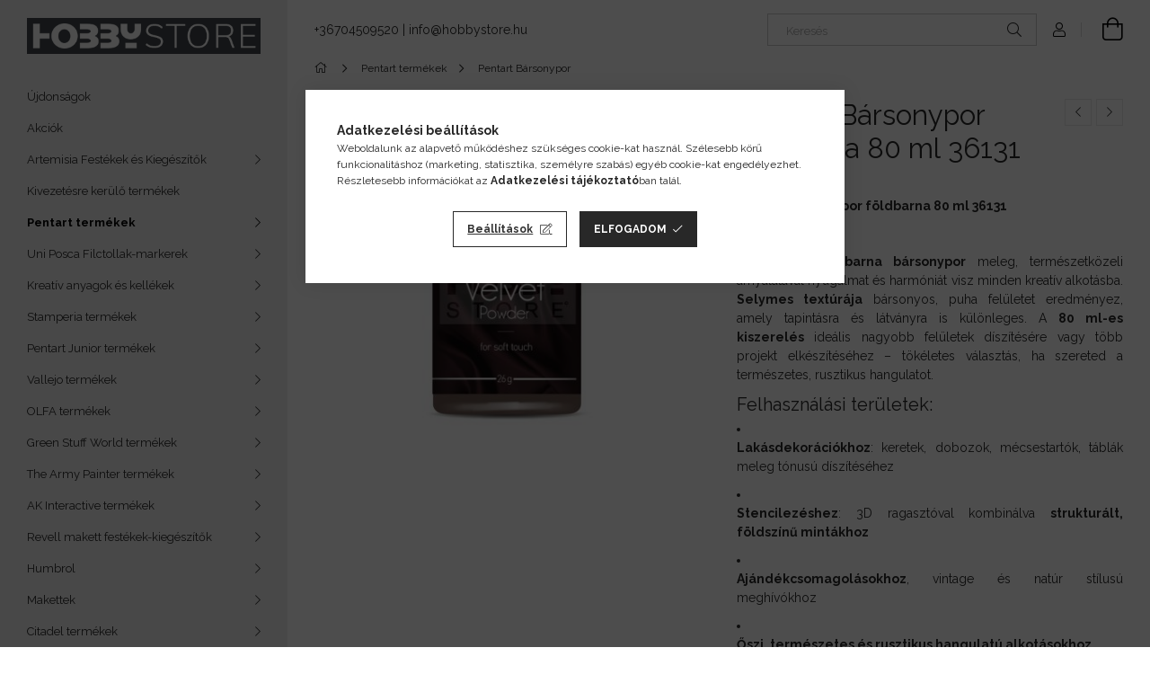

--- FILE ---
content_type: text/html; charset=UTF-8
request_url: https://hobbystore.hu/Pentart-Barsonypor-foldbarna-80-ml-36131
body_size: 27051
content:
<!DOCTYPE html>
<html lang="hu">
<head>
    <meta charset="utf-8">
<meta name="description" content="Pentart földbarna bársonypor 80 ml – meleg, természetes árnyalat, puha tapintás, ideális lakásdekorációhoz, rusztikus stílusú kreatív projektekhez., Pentart, Am">
<meta name="robots" content="index, follow">
<meta http-equiv="X-UA-Compatible" content="IE=Edge">
<meta property="og:site_name" content="Hobbystore" />
<meta property="og:title" content="Pentart Bársonypor földbarna 80 ml – Természetes tónus, sely">
<meta property="og:description" content="Pentart földbarna bársonypor 80 ml – meleg, természetes árnyalat, puha tapintás, ideális lakásdekorációhoz, rusztikus stílusú kreatív projektekhez., Pentart, Am">
<meta property="og:type" content="product">
<meta property="og:url" content="https://hobbystore.hu/Pentart-Barsonypor-foldbarna-80-ml-36131">
<meta property="og:image" content="https://hobbystore.hu/img/16329/36131/36131.jpg">
<meta name="google-site-verification" content="jg_j75Arho-Q4pMdFxqIfbR7d3nhnCCKy8fFRQYOod4">
<meta name="mobile-web-app-capable" content="yes">
<meta name="apple-mobile-web-app-capable" content="yes">
<meta name="MobileOptimized" content="320">
<meta name="HandheldFriendly" content="true">

<title>Pentart Bársonypor földbarna 80 ml – Természetes tónus, sely</title>


<script>
var service_type="shop";
var shop_url_main="https://hobbystore.hu";
var actual_lang="hu";
var money_len="0";
var money_thousend=" ";
var money_dec=",";
var shop_id=16329;
var unas_design_url="https:"+"/"+"/"+"hobbystore.hu"+"/"+"!common_design"+"/"+"base"+"/"+"001907"+"/";
var unas_design_code='001907';
var unas_base_design_code='1900';
var unas_design_ver=4;
var unas_design_subver=6;
var unas_shop_url='https://hobbystore.hu';
var responsive="yes";
var config_plus=new Array();
config_plus['product_tooltip']=1;
config_plus['cart_redirect']=1;
config_plus['money_type']='Ft';
config_plus['money_type_display']='Ft';
var lang_text=new Array();

var UNAS = UNAS || {};
UNAS.shop={"base_url":'https://hobbystore.hu',"domain":'hobbystore.hu',"username":'hobbystore.unas.hu',"id":16329,"lang":'hu',"currency_type":'Ft',"currency_code":'HUF',"currency_rate":'1',"currency_length":0,"base_currency_length":0,"canonical_url":'https://hobbystore.hu/Pentart-Barsonypor-foldbarna-80-ml-36131'};
UNAS.design={"code":'001907',"page":'product_details'};
UNAS.api_auth="c38c52d2cdb0020912112464aaaec6a4";
UNAS.customer={"email":'',"id":0,"group_id":0,"without_registration":0};
UNAS.shop["category_id"]="971851";
UNAS.shop["sku"]="36131";
UNAS.shop["product_id"]="158969512";
UNAS.shop["only_private_customer_can_purchase"] = false;
 

UNAS.text = {
    "button_overlay_close": `Bezár`,
    "popup_window": `Felugró ablak`,
    "list": `lista`,
    "updating_in_progress": `frissítés folyamatban`,
    "updated": `frissítve`,
    "is_opened": `megnyitva`,
    "is_closed": `bezárva`,
    "deleted": `törölve`,
    "consent_granted": `hozzájárulás megadva`,
    "consent_rejected": `hozzájárulás elutasítva`,
    "field_is_incorrect": `mező hibás`,
    "error_title": `Hiba!`,
    "product_variants": `termék változatok`,
    "product_added_to_cart": `A termék a kosárba került`,
    "product_added_to_cart_with_qty_problem": `A termékből csak [qty_added_to_cart] [qty_unit] került kosárba`,
    "product_removed_from_cart": `A termék törölve a kosárból`,
    "reg_title_name": `Név`,
    "reg_title_company_name": `Cégnév`,
    "number_of_items_in_cart": `Kosárban lévő tételek száma`,
    "cart_is_empty": `A kosár üres`,
    "cart_updated": `A kosár frissült`
};


UNAS.text["delete_from_compare"]= `Törlés összehasonlításból`;
UNAS.text["comparison"]= `Összehasonlítás`;

UNAS.text["delete_from_favourites"]= `Törlés a kedvencek közül`;
UNAS.text["add_to_favourites"]= `Kedvencekhez`;






window.lazySizesConfig=window.lazySizesConfig || {};
window.lazySizesConfig.loadMode=1;
window.lazySizesConfig.loadHidden=false;

window.dataLayer = window.dataLayer || [];
function gtag(){dataLayer.push(arguments)};
gtag('js', new Date());
</script>

<script src="https://hobbystore.hu/!common_packages/jquery/jquery-3.2.1.js?mod_time=1690980617"></script>
<script src="https://hobbystore.hu/!common_packages/jquery/plugins/migrate/migrate.js?mod_time=1690980618"></script>
<script src="https://hobbystore.hu/!common_packages/jquery/plugins/autocomplete/autocomplete.js?mod_time=1751445028"></script>
<script src="https://hobbystore.hu/!common_packages/jquery/plugins/tools/overlay/overlay.js?mod_time=1759904162"></script>
<script src="https://hobbystore.hu/!common_packages/jquery/plugins/tools/toolbox/toolbox.expose.js?mod_time=1725517055"></script>
<script src="https://hobbystore.hu/!common_packages/jquery/plugins/lazysizes/lazysizes.min.js?mod_time=1690980618"></script>
<script src="https://hobbystore.hu/!common_packages/jquery/own/shop_common/exploded/common.js?mod_time=1764831094"></script>
<script src="https://hobbystore.hu/!common_packages/jquery/own/shop_common/exploded/common_overlay.js?mod_time=1759904162"></script>
<script src="https://hobbystore.hu/!common_packages/jquery/own/shop_common/exploded/common_shop_popup.js?mod_time=1759904162"></script>
<script src="https://hobbystore.hu/!common_packages/jquery/own/shop_common/exploded/page_product_details.js?mod_time=1751445028"></script>
<script src="https://hobbystore.hu/!common_packages/jquery/own/shop_common/exploded/function_favourites.js?mod_time=1725525526"></script>
<script src="https://hobbystore.hu/!common_packages/jquery/own/shop_common/exploded/function_compare.js?mod_time=1751445028"></script>
<script src="https://hobbystore.hu/!common_packages/jquery/own/shop_common/exploded/function_recommend.js?mod_time=1751445028"></script>
<script src="https://hobbystore.hu/!common_packages/jquery/own/shop_common/exploded/function_product_print.js?mod_time=1725525526"></script>
<script src="https://hobbystore.hu/!common_packages/jquery/plugins/hoverintent/hoverintent.js?mod_time=1690980618"></script>
<script src="https://hobbystore.hu/!common_packages/jquery/own/shop_tooltip/shop_tooltip.js?mod_time=1759904162"></script>
<script src="https://hobbystore.hu/!common_design/base/001900/main.js?mod_time=1759904162"></script>
<script src="https://hobbystore.hu/!common_packages/jquery/plugins/perfectscrollbar/perfect-scrollbar-1.4.0/perfect-scrollbar.min.js?mod_time=1690980618"></script>
<script src="https://hobbystore.hu/!common_packages/jquery/plugins/swiper/swiper-bundle.min.js?mod_time=1690980618"></script>
<script src="https://hobbystore.hu/!common_packages/jquery/plugins/toastr/toastr.min.js?mod_time=1690980618"></script>
<script src="https://hobbystore.hu/!common_packages/jquery/plugins/tippy/popper-2.4.4.min.js?mod_time=1690980618"></script>
<script src="https://hobbystore.hu/!common_packages/jquery/plugins/tippy/tippy-bundle.umd.min.js?mod_time=1690980618"></script>
<script src="https://hobbystore.hu/!common_packages/jquery/plugins/photoswipe/photoswipe.min.js?mod_time=1690980618"></script>
<script src="https://hobbystore.hu/!common_packages/jquery/plugins/photoswipe/photoswipe-ui-default.min.js?mod_time=1690980618"></script>

<link href="https://hobbystore.hu/temp/shop_16329_f0d0667caf7a25b73738dbab047c5ecb.css?mod_time=1768907156" rel="stylesheet" type="text/css">

<link href="https://hobbystore.hu/Pentart-Barsonypor-foldbarna-80-ml-36131" rel="canonical">
    <link id="favicon-32x32" rel="icon" type="image/png" href="https://hobbystore.hu/!common_design/own/image/favicon_32x32.png" sizes="32x32">
    <link id="favicon-192x192" rel="icon" type="image/png" href="https://hobbystore.hu/!common_design/own/image/favicon_192x192.png" sizes="192x192">
            <link rel="apple-touch-icon" href="https://hobbystore.hu/!common_design/own/image/favicon_32x32.png" sizes="32x32">
        <link rel="apple-touch-icon" href="https://hobbystore.hu/!common_design/own/image/favicon_192x192.png" sizes="192x192">
        <script>
        var google_consent=1;
    
        gtag('consent', 'default', {
           'ad_storage': 'denied',
           'ad_user_data': 'denied',
           'ad_personalization': 'denied',
           'analytics_storage': 'denied',
           'functionality_storage': 'denied',
           'personalization_storage': 'denied',
           'security_storage': 'granted'
        });

    
        gtag('consent', 'update', {
           'ad_storage': 'denied',
           'ad_user_data': 'denied',
           'ad_personalization': 'denied',
           'analytics_storage': 'denied',
           'functionality_storage': 'denied',
           'personalization_storage': 'denied',
           'security_storage': 'granted'
        });

        </script>
    <script async src="https://www.googletagmanager.com/gtag/js?id=G-XH6QT0ENED"></script>    <script>
    gtag('config', 'G-XH6QT0ENED');

        </script>
        <script>
    var google_analytics=1;

                gtag('event', 'view_item', {
              "currency": "HUF",
              "value": '1690',
              "items": [
                  {
                      "item_id": "36131",
                      "item_name": "Pentart Bársonypor földbarna 80 ml 36131",
                      "item_category": "Pentart termékek/Pentart Bársonypor",
                      "price": '1690'
                  }
              ],
              'non_interaction': true
            });
               </script>
           <script>
        gtag('config', 'AW-831517534',{'allow_enhanced_conversions':true});
                </script>
                <script>
                       gtag('config', 'AW-697363745');
                </script>
            <script>
        var google_ads=1;

                gtag('event','remarketing', {
            'ecomm_pagetype': 'product',
            'ecomm_prodid': ["36131"],
            'ecomm_totalvalue': 1690        });
            </script>
        <!-- Google Tag Manager -->
    <script>(function(w,d,s,l,i){w[l]=w[l]||[];w[l].push({'gtm.start':
            new Date().getTime(),event:'gtm.js'});var f=d.getElementsByTagName(s)[0],
            j=d.createElement(s),dl=l!='dataLayer'?'&l='+l:'';j.async=true;j.src=
            'https://www.googletagmanager.com/gtm.js?id='+i+dl;f.parentNode.insertBefore(j,f);
        })(window,document,'script','dataLayer','GTM-5D4H98J');</script>
    <!-- End Google Tag Manager -->

    	<script>
	/* <![CDATA[ */
	$(document).ready(function() {
       $(document).bind("contextmenu",function(e) {
            return false;
       });
	});
	/* ]]> */
	</script>
		<script>
	/* <![CDATA[ */
	var omitformtags=["input", "textarea", "select"];
	omitformtags=omitformtags.join("|");
		
	function disableselect(e) {
		if (omitformtags.indexOf(e.target.tagName.toLowerCase())==-1) return false;
		if (omitformtags.indexOf(e.target.tagName.toLowerCase())==2) return false;
	}
		
	function reEnable() {
		return true;
	}
		
	if (typeof document.onselectstart!="undefined") {
		document.onselectstart=new Function ("return false");
	} else {
		document.onmousedown=disableselect;
		document.onmouseup=reEnable;
	}
	/* ]]> */
	</script>
	

<script src="https://www.onlinepenztarca.hu/js/onlinepenztarcajs.js?btr=tnvjE-Czbvr-HmcDe-civvA" ></script>


    <meta content="width=device-width, initial-scale=1.0" name="viewport">
	<link rel="preload" href="https://hobbystore.hu/!common_design/own/fonts/1800/customicons/custom-icons.woff2" as="font" type="font/woff2" crossorigin>
    <link rel="preconnect" href="https://fonts.gstatic.com">
    <link rel="preload" href="https://fonts.googleapis.com/css2?family=Raleway:wght@400;700&display=swap" as="style">
    <link rel="stylesheet" href="https://fonts.googleapis.com/css2?family=Raleway:wght@400;700&display=swap" media="print" onload="this.media='all'">
    <noscript>
        <link rel="stylesheet" href="https://fonts.googleapis.com/css2?family=Raleway:wght@400;700&display=swap">
    </noscript>

    
    
    
    
    
    

    
    
    
    



                                       <style>
                .banner_start_big-wrapper .swiper-slide {
                    padding-top: calc(100%);
                }
                 @media (max-width: 991.98px){ .banner_start_big-wrapper .swiper-slide { padding-top: calc(100%);}}                  @media (max-width: 767.98px){ .banner_start_big-wrapper .swiper-slide { padding-top: calc(100%);}}                  @media (max-width: 575.98px){ .banner_start_big-wrapper .swiper-slide { padding-top: calc(100%);}}                 </style>

                                    <link rel="preload" media="(max-width: 364.98px)" imagesrcset="https://hobbystore.hu/!common_design/custom/hobbystore.unas.hu/element/layout_hu_banner_start_big-755_1_xxsmall.png?time=1768233675 1x" href="https://hobbystore.hu/!common_design/custom/hobbystore.unas.hu/element/layout_hu_banner_start_big-755_1_xxsmall.png?time=1768233675" as="image">
                                                    <link rel="preload" media="(min-width: 365px) and (max-width: 413.98px)" imagesrcset="https://hobbystore.hu/!common_design/custom/hobbystore.unas.hu/element/layout_hu_banner_start_big-755_1_xsmall.png?time=1768233675 1x" href="https://hobbystore.hu/!common_design/custom/hobbystore.unas.hu/element/layout_hu_banner_start_big-755_1_xsmall.png?time=1768233675" as="image">
                                                    <link rel="preload" media="(min-width: 414px) and (max-width: 575.98px)" imagesrcset="https://hobbystore.hu/!common_design/custom/hobbystore.unas.hu/element/layout_hu_banner_start_big-755_1_small.png?time=1768233675 1x" href="https://hobbystore.hu/!common_design/custom/hobbystore.unas.hu/element/layout_hu_banner_start_big-755_1_small.png?time=1768233675" as="image">
                                                    <link rel="preload" media="(min-width: 576px) and (max-width: 767.98px)" imagesrcset="https://hobbystore.hu/!common_design/custom/hobbystore.unas.hu/element/layout_hu_banner_start_big-755_1_medium.png?time=1768233675 1x" href="https://hobbystore.hu/!common_design/custom/hobbystore.unas.hu/element/layout_hu_banner_start_big-755_1_medium.png?time=1768233675" as="image">
                                                    <link rel="preload" media="(min-width: 768px) and (max-width: 991.98px)" imagesrcset="https://hobbystore.hu/!common_design/custom/hobbystore.unas.hu/element/layout_hu_banner_start_big-755_1_large.png?time=1768233675 1x" href="https://hobbystore.hu/!common_design/custom/hobbystore.unas.hu/element/layout_hu_banner_start_big-755_1_large.png?time=1768233675" as="image">
                                                    <link rel="preload" media="(min-width: 992px) and (max-width: 1199.98px)" imagesrcset="https://hobbystore.hu/!common_design/custom/hobbystore.unas.hu/element/layout_hu_banner_start_big-755_1_xlarge.png?time=1768233675 1x" href="https://hobbystore.hu/!common_design/custom/hobbystore.unas.hu/element/layout_hu_banner_start_big-755_1_xlarge.png?time=1768233675" as="image">
                                            <link rel="preload" media="(min-width: 1200px) and (max-width: 1439.98px)" imagesrcset="https://hobbystore.hu/!common_design/custom/hobbystore.unas.hu/element/layout_hu_banner_start_big-755_1_xxlarge.png?time=1768233675 1x" href="https://hobbystore.hu/!common_design/custom/hobbystore.unas.hu/element/layout_hu_banner_start_big-755_1_xxlarge.png?time=1768233675" as="image">
                                                            <link rel="preload" media="(min-width: 1440px)" imagesrcset="https://hobbystore.hu/!common_design/custom/hobbystore.unas.hu/element/layout_hu_banner_start_big-755_1_default.png?time=1768233675 1x" href="https://hobbystore.hu/!common_design/custom/hobbystore.unas.hu/element/layout_hu_banner_start_big-755_1_default.png?time=1768233675" as="image">
                                                                                        
    


                                            <style>
                 .start_item_1-wrapper {padding-top: calc(100%);}
                  @media (max-width: 991.98px){ .start_item_1-wrapper { padding-top: calc(100%);}}                   @media (max-width: 767.98px){ .start_item_1-wrapper { padding-top: calc(100%);}}                   @media (max-width: 575.98px){ .start_item_1-wrapper { padding-top: calc(100%);}}                  </style>
                           
    
    


                    <style>
.start_brand_slider-1{width:125px;}
.start_brand_slider-2{width:125px;}
.start_brand_slider-3{width:125px;}
.start_brand_slider-4{width:125px;}
.start_brand_slider-5{width:125px;}
#swiper-container--start_brand_slider{
min-height:118px;
}
</style>

    
    



                        
                        <style>                                                            .start-banner__element-1 .start-banner__element-img-wrap {
                            padding-top: calc(100%);
                            width: 70px;
                        }
                                                                                                                                                        .start-banner__element-2 .start-banner__element-img-wrap {
                            padding-top: calc(100%);
                            width: 70px;
                        }
                                                                                                                                                        .start-banner__element-3 .start-banner__element-img-wrap {
                            padding-top: calc(100%);
                            width: 70px;
                        }
                                                                                                                                                        .start-banner__element-4 .start-banner__element-img-wrap {
                            padding-top: calc(100%);
                            width: 70px;
                        }
                                                                                                                        </style>
                        
    
    
    
    
</head>






<body class='design_ver4 design_subver1 design_subver2 design_subver3 design_subver4 design_subver5 design_subver6' id="ud_shop_artdet">
    <!-- Google Tag Manager (noscript) -->
    <noscript><iframe src="https://www.googletagmanager.com/ns.html?id=GTM-5D4H98J"
                      height="0" width="0" style="display:none;visibility:hidden"></iframe></noscript>
    <!-- End Google Tag Manager (noscript) -->
    <div id="image_to_cart" style="display:none; position:absolute; z-index:100000;"></div>
<div class="overlay_common overlay_warning" id="overlay_cart_add"></div>
<script>$(document).ready(function(){ overlay_init("cart_add",{"onBeforeLoad":false}); });</script>
<div id="overlay_login_outer"></div>	
	<script>
	$(document).ready(function(){
	    var login_redir_init="";

		$("#overlay_login_outer").overlay({
			onBeforeLoad: function() {
                var login_redir_temp=login_redir_init;
                if (login_redir_act!="") {
                    login_redir_temp=login_redir_act;
                    login_redir_act="";
                }

									$.ajax({
						type: "GET",
						async: true,
						url: "https://hobbystore.hu/shop_ajax/ajax_popup_login.php",
						data: {
							shop_id:"16329",
							lang_master:"hu",
                            login_redir:login_redir_temp,
							explicit:"ok",
							get_ajax:"1"
						},
						success: function(data){
							$("#overlay_login_outer").html(data);
							if (unas_design_ver >= 5) $("#overlay_login_outer").modal('show');
							$('#overlay_login1 input[name=shop_pass_login]').keypress(function(e) {
								var code = e.keyCode ? e.keyCode : e.which;
								if(code.toString() == 13) {		
									document.form_login_overlay.submit();		
								}	
							});	
						}
					});
								},
			top: 50,
			mask: {
	color: "#000000",
	loadSpeed: 200,
	maskId: "exposeMaskOverlay",
	opacity: 0.7
},
			closeOnClick: (config_plus['overlay_close_on_click_forced'] === 1),
			onClose: function(event, overlayIndex) {
				$("#login_redir").val("");
			},
			load: false
		});
		
			});
	function overlay_login() {
		$(document).ready(function(){
			$("#overlay_login_outer").overlay().load();
		});
	}
	function overlay_login_remind() {
        if (unas_design_ver >= 5) {
            $("#overlay_remind").overlay().load();
        } else {
            $(document).ready(function () {
                $("#overlay_login_outer").overlay().close();
                setTimeout('$("#overlay_remind").overlay().load();', 250);
            });
        }
	}

    var login_redir_act="";
    function overlay_login_redir(redir) {
        login_redir_act=redir;
        $("#overlay_login_outer").overlay().load();
    }
	</script>  
	<div class="overlay_common overlay_info" id="overlay_remind"></div>
<script>$(document).ready(function(){ overlay_init("remind",[]); });</script>

	<script>
    	function overlay_login_error_remind() {
		$(document).ready(function(){
			load_login=0;
			$("#overlay_error").overlay().close();
			setTimeout('$("#overlay_remind").overlay().load();', 250);	
		});
	}
	</script>  
	<div class="overlay_common overlay_info" id="overlay_newsletter"></div>
<script>$(document).ready(function(){ overlay_init("newsletter",[]); });</script>

<script>
function overlay_newsletter() {
    $(document).ready(function(){
        $("#overlay_newsletter").overlay().load();
    });
}
</script>
<div class="overlay_common overlay_error" id="overlay_script"></div>
<script>$(document).ready(function(){ overlay_init("script",[]); });</script>
    <script>
    $(document).ready(function() {
        $.ajax({
            type: "GET",
            url: "https://hobbystore.hu/shop_ajax/ajax_stat.php",
            data: {master_shop_id:"16329",get_ajax:"1"}
        });
    });
    </script>
    

<div id="container" class="page_shop_artdet_36131 position-relative d-flex filter-in-subcategory-disabled">
    <div class="col-fix-custom-1 side-dropdown" data-content-for=".side-btn, .filter-btn" data-content-direction="left">
        <section class="main-left">
            <div class="main-left__inner h-100">
                <button class="main-left__close-btn btn-close d-xl-none" data-btn-for=".side-dropdown" type="button" aria-label="Bezár"></button>
                <div class="main-left__content d-flex flex-column">
                    <header class="main-left__header">
                        


        <div id="header_logo_img1" class="js-element logo d-none d-xl-block mb-5 px-5" data-element-name="header_logo">
                                    <a href="https://hobbystore.hu/">                <picture>
                    <source srcset="                                    https://hobbystore.hu/!common_design/custom/hobbystore.unas.hu/element/layout_hu_header_logo-260x60_1_default.png?time=1605187309 389w                                    "
                            sizes=" 389px"
                    >
                    <img src="https://hobbystore.hu/!common_design/custom/hobbystore.unas.hu/element/layout_hu_header_logo-260x60_1_default.png?time=1605187309"
                         alt="Hobbystore"
                    >
                </picture>
                </a>                        </div>
    
                    </header>
                    <div class="box_container main-menus has-toggle-button">
                        <div class="box">
                            <div id="main-menus-content" class="box__content main-menus__content js-main-menus-content has-maxheight is-active">
                                    <ul class="cat-menus level-0" data-level="cat-level-0">
                                <li class='cat-menu is-spec-item js-cat-menu-new' data-id="new">
            <span class="cat-menu__name" >
                <a class='cat-menu__link' href='https://hobbystore.hu/shop_artspec.php?artspec=2' >                    Újdonságok                    </a>            </span>
                            </li>
                                <li class='cat-menu is-spec-item js-cat-menu-akcio' data-id="akcio">
            <span class="cat-menu__name" >
                <a class='cat-menu__link' href='https://hobbystore.hu/shop_artspec.php?artspec=1' >                    Akciók                    </a>            </span>
                            </li>
                                <li class='cat-menu has-child js-cat-menu-132159' data-id="132159">
            <span class="cat-menu__name" onclick="catSubLoad('132159','https://hobbystore.hu/shop_ajax/ajax_box_cat.php?get_ajax=1&type=layout&change_lang=hu&level=1&key=132159&box_var_name=shop_cat&box_var_layout_cache=1&box_var_expand_cache=yes&box_var_layout_level0=0&box_var_layout=1&box_var_ajax=1&box_var_section=content&box_var_highlight=yes&box_var_type=expand&box_var_div=no');">
                                    Artemisia Festékek és Kiegészítők                                </span>
                            </li>
                                <li class='cat-menu js-cat-menu-126572' data-id="126572">
            <span class="cat-menu__name" >
                <a class='cat-menu__link' href='https://hobbystore.hu/Kifuto-termekek' >                    Kivezetésre kerülő termékek                    </a>            </span>
                            </li>
                                <li class='cat-menu has-child js-cat-menu-456305' data-id="456305">
            <span class="cat-menu__name" onclick="catSubLoad('456305','https://hobbystore.hu/shop_ajax/ajax_box_cat.php?get_ajax=1&type=layout&change_lang=hu&level=1&key=456305&box_var_name=shop_cat&box_var_layout_cache=1&box_var_expand_cache=yes&box_var_layout_level0=0&box_var_layout=1&box_var_ajax=1&box_var_section=content&box_var_highlight=yes&box_var_type=expand&box_var_div=no');">
                                    Pentart termékek                                </span>
                            </li>
                                <li class='cat-menu has-child js-cat-menu-987721' data-id="987721">
            <span class="cat-menu__name" onclick="catSubLoad('987721','https://hobbystore.hu/shop_ajax/ajax_box_cat.php?get_ajax=1&type=layout&change_lang=hu&level=1&key=987721&box_var_name=shop_cat&box_var_layout_cache=1&box_var_expand_cache=yes&box_var_layout_level0=0&box_var_layout=1&box_var_ajax=1&box_var_section=content&box_var_highlight=yes&box_var_type=expand&box_var_div=no');">
                                    Uni Posca Filctollak-markerek                                </span>
                            </li>
                                <li class='cat-menu has-child js-cat-menu-211021' data-id="211021">
            <span class="cat-menu__name" onclick="catSubLoad('211021','https://hobbystore.hu/shop_ajax/ajax_box_cat.php?get_ajax=1&type=layout&change_lang=hu&level=1&key=211021&box_var_name=shop_cat&box_var_layout_cache=1&box_var_expand_cache=yes&box_var_layout_level0=0&box_var_layout=1&box_var_ajax=1&box_var_section=content&box_var_highlight=yes&box_var_type=expand&box_var_div=no');">
                                    Kreatív anyagok és kellékek                                </span>
                            </li>
                                <li class='cat-menu has-child js-cat-menu-919617' data-id="919617">
            <span class="cat-menu__name" onclick="catSubLoad('919617','https://hobbystore.hu/shop_ajax/ajax_box_cat.php?get_ajax=1&type=layout&change_lang=hu&level=1&key=919617&box_var_name=shop_cat&box_var_layout_cache=1&box_var_expand_cache=yes&box_var_layout_level0=0&box_var_layout=1&box_var_ajax=1&box_var_section=content&box_var_highlight=yes&box_var_type=expand&box_var_div=no');">
                                    Stamperia termékek                                </span>
                            </li>
                                <li class='cat-menu has-child js-cat-menu-887461' data-id="887461">
            <span class="cat-menu__name" onclick="catSubLoad('887461','https://hobbystore.hu/shop_ajax/ajax_box_cat.php?get_ajax=1&type=layout&change_lang=hu&level=1&key=887461&box_var_name=shop_cat&box_var_layout_cache=1&box_var_expand_cache=yes&box_var_layout_level0=0&box_var_layout=1&box_var_ajax=1&box_var_section=content&box_var_highlight=yes&box_var_type=expand&box_var_div=no');">
                                    Pentart Junior termékek                                </span>
                            </li>
                                <li class='cat-menu has-child js-cat-menu-845642' data-id="845642">
            <span class="cat-menu__name" onclick="catSubLoad('845642','https://hobbystore.hu/shop_ajax/ajax_box_cat.php?get_ajax=1&type=layout&change_lang=hu&level=1&key=845642&box_var_name=shop_cat&box_var_layout_cache=1&box_var_expand_cache=yes&box_var_layout_level0=0&box_var_layout=1&box_var_ajax=1&box_var_section=content&box_var_highlight=yes&box_var_type=expand&box_var_div=no');">
                                    Vallejo termékek                                </span>
                            </li>
                                <li class='cat-menu has-child js-cat-menu-944609' data-id="944609">
            <span class="cat-menu__name" onclick="catSubLoad('944609','https://hobbystore.hu/shop_ajax/ajax_box_cat.php?get_ajax=1&type=layout&change_lang=hu&level=1&key=944609&box_var_name=shop_cat&box_var_layout_cache=1&box_var_expand_cache=yes&box_var_layout_level0=0&box_var_layout=1&box_var_ajax=1&box_var_section=content&box_var_highlight=yes&box_var_type=expand&box_var_div=no');">
                                    OLFA termékek                                </span>
                            </li>
                                <li class='cat-menu has-child js-cat-menu-719210' data-id="719210">
            <span class="cat-menu__name" onclick="catSubLoad('719210','https://hobbystore.hu/shop_ajax/ajax_box_cat.php?get_ajax=1&type=layout&change_lang=hu&level=1&key=719210&box_var_name=shop_cat&box_var_layout_cache=1&box_var_expand_cache=yes&box_var_layout_level0=0&box_var_layout=1&box_var_ajax=1&box_var_section=content&box_var_highlight=yes&box_var_type=expand&box_var_div=no');">
                                    Green Stuff World termékek                                </span>
                            </li>
                                <li class='cat-menu has-child js-cat-menu-606778' data-id="606778">
            <span class="cat-menu__name" onclick="catSubLoad('606778','https://hobbystore.hu/shop_ajax/ajax_box_cat.php?get_ajax=1&type=layout&change_lang=hu&level=1&key=606778&box_var_name=shop_cat&box_var_layout_cache=1&box_var_expand_cache=yes&box_var_layout_level0=0&box_var_layout=1&box_var_ajax=1&box_var_section=content&box_var_highlight=yes&box_var_type=expand&box_var_div=no');">
                                    The Army Painter termékek                                </span>
                            </li>
                                <li class='cat-menu has-child js-cat-menu-103540' data-id="103540">
            <span class="cat-menu__name" onclick="catSubLoad('103540','https://hobbystore.hu/shop_ajax/ajax_box_cat.php?get_ajax=1&type=layout&change_lang=hu&level=1&key=103540&box_var_name=shop_cat&box_var_layout_cache=1&box_var_expand_cache=yes&box_var_layout_level0=0&box_var_layout=1&box_var_ajax=1&box_var_section=content&box_var_highlight=yes&box_var_type=expand&box_var_div=no');">
                                    AK Interactive termékek                                </span>
                            </li>
                                <li class='cat-menu has-child js-cat-menu-846121' data-id="846121">
            <span class="cat-menu__name" onclick="catSubLoad('846121','https://hobbystore.hu/shop_ajax/ajax_box_cat.php?get_ajax=1&type=layout&change_lang=hu&level=1&key=846121&box_var_name=shop_cat&box_var_layout_cache=1&box_var_expand_cache=yes&box_var_layout_level0=0&box_var_layout=1&box_var_ajax=1&box_var_section=content&box_var_highlight=yes&box_var_type=expand&box_var_div=no');">
                                    Revell makett festékek-kiegészítők                                </span>
                            </li>
                                <li class='cat-menu has-child js-cat-menu-985388' data-id="985388">
            <span class="cat-menu__name" onclick="catSubLoad('985388','https://hobbystore.hu/shop_ajax/ajax_box_cat.php?get_ajax=1&type=layout&change_lang=hu&level=1&key=985388&box_var_name=shop_cat&box_var_layout_cache=1&box_var_expand_cache=yes&box_var_layout_level0=0&box_var_layout=1&box_var_ajax=1&box_var_section=content&box_var_highlight=yes&box_var_type=expand&box_var_div=no');">
                                    Humbrol                                </span>
                            </li>
                                <li class='cat-menu has-child js-cat-menu-832771' data-id="832771">
            <span class="cat-menu__name" onclick="catSubLoad('832771','https://hobbystore.hu/shop_ajax/ajax_box_cat.php?get_ajax=1&type=layout&change_lang=hu&level=1&key=832771&box_var_name=shop_cat&box_var_layout_cache=1&box_var_expand_cache=yes&box_var_layout_level0=0&box_var_layout=1&box_var_ajax=1&box_var_section=content&box_var_highlight=yes&box_var_type=expand&box_var_div=no');">
                                    Makettek                                </span>
                            </li>
                                <li class='cat-menu has-child js-cat-menu-125419' data-id="125419">
            <span class="cat-menu__name" onclick="catSubLoad('125419','https://hobbystore.hu/shop_ajax/ajax_box_cat.php?get_ajax=1&type=layout&change_lang=hu&level=1&key=125419&box_var_name=shop_cat&box_var_layout_cache=1&box_var_expand_cache=yes&box_var_layout_level0=0&box_var_layout=1&box_var_ajax=1&box_var_section=content&box_var_highlight=yes&box_var_type=expand&box_var_div=no');">
                                    Citadel termékek                                </span>
                            </li>
                                <li class='cat-menu has-child js-cat-menu-427638' data-id="427638">
            <span class="cat-menu__name" onclick="catSubLoad('427638','https://hobbystore.hu/shop_ajax/ajax_box_cat.php?get_ajax=1&type=layout&change_lang=hu&level=1&key=427638&box_var_name=shop_cat&box_var_layout_cache=1&box_var_expand_cache=yes&box_var_layout_level0=0&box_var_layout=1&box_var_ajax=1&box_var_section=content&box_var_highlight=yes&box_var_type=expand&box_var_div=no');">
                                    Pinty Plus Spray                                </span>
                            </li>
                                <li class='cat-menu has-child js-cat-menu-135430' data-id="135430">
            <span class="cat-menu__name" onclick="catSubLoad('135430','https://hobbystore.hu/shop_ajax/ajax_box_cat.php?get_ajax=1&type=layout&change_lang=hu&level=1&key=135430&box_var_name=shop_cat&box_var_layout_cache=1&box_var_expand_cache=yes&box_var_layout_level0=0&box_var_layout=1&box_var_ajax=1&box_var_section=content&box_var_highlight=yes&box_var_type=expand&box_var_div=no');">
                                    Szórópisztoly (Airbrush)                                </span>
                            </li>
                                <li class='cat-menu js-cat-menu-246856' data-id="246856">
            <span class="cat-menu__name" >
                <a class='cat-menu__link' href='https://hobbystore.hu/spl/246856/Kompresszorok' >                    Kompresszorok                    </a>            </span>
                            </li>
                                <li class='cat-menu js-cat-menu-102593' data-id="102593">
            <span class="cat-menu__name" >
                <a class='cat-menu__link' href='https://hobbystore.hu/spl/102593/RedGrassGames' >                    RedGrassGames                    </a>            </span>
                            </li>
                                <li class='cat-menu js-cat-menu-779973' data-id="779973">
            <span class="cat-menu__name" >
                <a class='cat-menu__link' href='https://hobbystore.hu/spl/779973/Munkacsy-ecsetek' >                    Munkácsy ecsetek                    </a>            </span>
                            </li>
                                <li class='cat-menu has-child js-cat-menu-903610' data-id="903610">
            <span class="cat-menu__name" onclick="catSubLoad('903610','https://hobbystore.hu/shop_ajax/ajax_box_cat.php?get_ajax=1&type=layout&change_lang=hu&level=1&key=903610&box_var_name=shop_cat&box_var_layout_cache=1&box_var_expand_cache=yes&box_var_layout_level0=0&box_var_layout=1&box_var_ajax=1&box_var_section=content&box_var_highlight=yes&box_var_type=expand&box_var_div=no');">
                                    Szerszámok                                </span>
                            </li>
                                <li class='cat-menu js-cat-menu-958865' data-id="958865">
            <span class="cat-menu__name" >
                <a class='cat-menu__link' href='https://hobbystore.hu/spl/958865/Ecsetek' >                    Ecsetek                    </a>            </span>
                            </li>
                                <li class='cat-menu js-cat-menu-761917' data-id="761917">
            <span class="cat-menu__name" >
                <a class='cat-menu__link' href='https://hobbystore.hu/spl/761917/Vagolapok' >                    Vágólapok                    </a>            </span>
                            </li>
                                <li class='cat-menu js-cat-menu-656520' data-id="656520">
            <span class="cat-menu__name" >
                <a class='cat-menu__link' href='https://hobbystore.hu/spl/656520/Ragasztok' >                    Ragasztók                    </a>            </span>
                            </li>
                                <li class='cat-menu js-cat-menu-376336' data-id="376336">
            <span class="cat-menu__name" >
                <a class='cat-menu__link' href='https://hobbystore.hu/spl/376336/Tomito-formazo-anyagok' >                    Tömítő-formázó anyagok                    </a>            </span>
                            </li>
                                <li class='cat-menu has-child js-cat-menu-460298' data-id="460298">
            <span class="cat-menu__name" onclick="catSubLoad('460298','https://hobbystore.hu/shop_ajax/ajax_box_cat.php?get_ajax=1&type=layout&change_lang=hu&level=1&key=460298&box_var_name=shop_cat&box_var_layout_cache=1&box_var_expand_cache=yes&box_var_layout_level0=0&box_var_layout=1&box_var_ajax=1&box_var_section=content&box_var_highlight=yes&box_var_type=expand&box_var_div=no');">
                                    Maszkolók                                </span>
                            </li>
                                <li class='cat-menu has-child js-cat-menu-749805' data-id="749805">
            <span class="cat-menu__name" onclick="catSubLoad('749805','https://hobbystore.hu/shop_ajax/ajax_box_cat.php?get_ajax=1&type=layout&change_lang=hu&level=1&key=749805&box_var_name=shop_cat&box_var_layout_cache=1&box_var_expand_cache=yes&box_var_layout_level0=0&box_var_layout=1&box_var_ajax=1&box_var_section=content&box_var_highlight=yes&box_var_type=expand&box_var_div=no');">
                                    Dioráma kiegészítők                                </span>
                            </li>
                                <li class='cat-menu js-cat-menu-998639' data-id="998639">
            <span class="cat-menu__name" >
                <a class='cat-menu__link' href='https://hobbystore.hu/spl/998639/Tisztito-folyadekok' >                    Tisztító folyadékok                    </a>            </span>
                            </li>
            </ul>
    <script>
        function catSubLoad($id,$ajaxUrl){
            let catMenuEl = $('.cat-menu[data-id="'+$id+'"]');

            $.ajax({
                type: 'GET',
                url: $ajaxUrl,
                beforeSend: function(){
                    catMenuEl.addClass('ajax-loading');
                    setTimeout(function (){
                        if (!catMenuEl.hasClass('ajax-loaded')) {
                            catMenuEl.addClass('ajax-loader');
                        }
                    }, 500);
                },
                success:function(data){
                    catMenuEl.append(data);
                    catItemMarking();
                    $(".cat-menu__name:not(.is-processed)").each(CatPicHover);
                    $("> .cat-menu__name", catMenuEl).attr('onclick','catOpen($(this));').trigger('click');
                    catMenuEl.removeClass('ajax-loading ajax-loader').addClass('ajax-loaded');
                }
            });
        }
        function catBack($this) {
            var thisBackBtn = $this;
            var thisCatLevel = thisBackBtn.closest('[data-level]').data('level');
            /** remove opened class from children */
            thisBackBtn.closest('.js-sublist').find('.cat-menu.is-opened').removeClass('is-opened');
            /** remove opened class from parent */
            if (window.matchMedia('(max-width: 992px)').matches) {
                setTimeout(function() {
                    thisBackBtn.closest('.cat-menu.is-opened').removeClass('is-opened');
                }, 400);
            } else {
                thisBackBtn.closest('.cat-menu.is-opened').removeClass('is-opened');
            }
            $('html').removeClass(thisCatLevel +'-is-opened');
        }
        function catOpen($this) {
            var thisCatMenu = $this.parent();
            psInit(thisCatMenu.find('.js-sublist-inner').first());
            var thisMainMenusContent = $('.js-main-menus-content');
            var thisCatMenuList = thisCatMenu.closest('[data-level]');
            var thisCatLevel = thisCatMenuList.data('level');

            if (thisCatLevel === "cat-level-0") {
                /*remove is-opened class form the rest menus (cat+plus)*/
                thisMainMenusContent.find('.is-opened').not(thisCatMenu).removeClass('is-opened');
            } else {
                /*remove is-opened class form the siblings cat menus */
                thisCatMenuList.find('.is-opened').not(thisCatMenu).removeClass('is-opened');
            }

            if (thisCatMenu.hasClass('is-opened')) {
                thisCatMenu.removeClass('is-opened');
                $('html').removeClass(thisCatLevel +'-is-opened');
            } else {
                thisCatMenu.addClass('is-opened');
                $('html').addClass(thisCatLevel +'-is-opened');
            }
        }
        function catsClose() {
            handleCloseDropdowns();
            handleCloseMenus();
        }
        function CatPicHover() {
            var catItem = $(this); /*span.cat-menu__name*/
            var parentCatPic = catItem.closest(".js-sublist").find(".js-parent-img-wrapper").first().find(".js-parent-img");
            var childSublist = catItem.siblings('.js-sublist');
            var parentCatPicSrc = parentCatPic.attr("data-src-orig");
            var parentCatPicSrcSet = parentCatPic.attr("data-srcset-orig");
            if (parentCatPicSrcSet === undefined) parentCatPicSrcSet="";

            var catItems = catItem.closest(".cat-menus");

            catItem.on('mouseenter', function() {
                if (!isTouchDevice) {
                    var currentAltPicSrcSet = $(this).data("retina-img-url");
                    parentCatPic.attr("src", $(this).data("img-url"));
                    if (currentAltPicSrcSet == undefined) currentAltPicSrcSet = "";
                    parentCatPic.attr("srcset", currentAltPicSrcSet);
                }
            });

            catItems.on('mouseleave', function() {
                if (!isTouchDevice) {
                    parentCatPic.attr("src", parentCatPicSrc);
                    parentCatPic.attr("srcset", parentCatPicSrcSet);
                }
            });

            childSublist.on('mouseenter', function() {
                if (!isTouchDevice) {
                    parentCatPic.attr("src", parentCatPicSrc);
                    parentCatPic.attr("srcset", parentCatPicSrcSet);
                }
            });

            catItem.on('click', function() {
                if (!isTouchDevice) {
                    if ($(this).parent().hasClass('has-child')) {
                        parentCatPic.attr("src", parentCatPicSrc);
                        parentCatPic.attr("srcset", parentCatPicSrcSet);
                    }
                }
            });
            catItem.addClass('is-processed');

        }
        $(document).ready(function () {
            var cats = $(".cat-menu__name:not(.is-processed)");
            cats.each(CatPicHover);
        });
    </script>

	<ul class="plus-menus" data-level="menu-level-0">
					<li class="plus-menu" data-id="502941">
			<span class="plus-menu__name">
			<a class="plus-menu__link" href="https://hobbystore.hu/spg/502941/HobbyStore-Husegpontok">				HobbyStore Hűségpontok
			</a>			</span>

					</li>
					<li class="plus-menu" data-id="790392">
			<span class="plus-menu__name">
			<a class="plus-menu__link" href="https://hobbystore.hu/onlinepenztarca">				onlinePénztárca
			</a>			</span>

					</li>
					<li class="plus-menu" data-id="785008">
			<span class="plus-menu__name">
			<a class="plus-menu__link" href="https://hobbystore.hu/spg/785008/A-makettezesrol-altalanossagban">				A makettezésről általánosságban
			</a>			</span>

					</li>
					<li class="plus-menu" data-id="481384">
			<span class="plus-menu__name">
			<a class="plus-menu__link" href="https://hobbystore.hu/spg/481384/BLOG">				BLOG
			</a>			</span>

					</li>
		</ul>
	<script>
		$(document).ready(function () {
			$('.plus-menu.has-child > .plus-menu__name').click(function () {
				var thisPlusMenu = $(this).parent();
                psInit(thisPlusMenu.find('.js-sublist-inner').first());
				var thisMainMenusContent = $('.js-main-menus-content');
				var thisPlusMenuList = thisPlusMenu.closest('[data-level]');
				var thisMenuLevel = thisPlusMenuList.data('level');

				if (thisMenuLevel === "menu-level-0") {
					/*remove is-opened class form the rest menus (cat+plus)*/
					thisMainMenusContent.find('.has-child.is-opened').not(thisPlusMenu).removeClass('is-opened');
				} else {
					/*remove is-opened class form the siblings plus menus */
					thisPlusMenuList.find('.has-child.is-opened').not(thisPlusMenu).removeClass('is-opened');
				}

				if (thisPlusMenu.hasClass('is-opened')) {
					thisPlusMenu.removeClass('is-opened');
                    $('html').removeClass(thisMenuLevel +'-is-opened');
				} else {
					thisPlusMenu.addClass('is-opened');
                    $('html').addClass(thisMenuLevel +'-is-opened');
				}
			});

			$('.js-menu-back-btn').click(function () {
				var thisBackBtn = $(this);
                var thisMenuLevel = thisBackBtn.closest('[data-level]').data('level');

                /** remove opened class from children */
                thisBackBtn.closest('.js-sublist').find('.plus-menu.is-opened').removeClass('is-opened');
                /** remove opened class from parent */
                if (window.matchMedia('(max-width: 992px)').matches) {
                    setTimeout(function() {
                        thisBackBtn.closest('.plus-menu.is-opened').removeClass('is-opened');
                    }, 400);
                } else {
                    thisBackBtn.closest('.plus-menu.is-opened').removeClass('is-opened');
                }
                $('html').removeClass(thisMenuLevel +'-is-opened');
			});
		});
	</script>



                                                                <button aria-controls="main-menus-content" class="main-menus__btn btn btn-square--sm js-main-menus-btn is-active" aria-label="Kevesebb" aria-expanded="true" type="button"></button>
                                <script>
                                    $('.js-main-menus-btn').on('click', function (){
                                        let $thisBtn = $(this);
                                        let $thisContent = $('.js-main-menus-content');
                                        $thisBtn.toggleClass('is-active').attr('aria-label', (_, attr) => attr == 'Több' ? 'Kevesebb' : 'Több').attr('aria-expanded', (_, attr) => attr == 'false' ? 'true' : 'false');
                                        $thisContent.toggleClass('is-active');
                                        psElements['.main-left__inner'].update();
                                    });
                                </script>
                                                            </div>
                        </div>
                    </div>

                    <div id='box_container_home_banner1_1' class='box_container_1'>
                    <div class="box">
                        <h4 class="box__title">Fogyasztóbarát</h4>
                        <div class="box__content js-box-content"><div id='box_banner_41499' class='box_content'><div class='box_txt text_normal'><p><a href="https://hobbystore.hu/spg/842052/Fogyaszto-Barat"><img src="https://hobbystore.hu/shop_ordered/16329/pic/fogyaszto_barat_jelveny_final_150_a.png" alt="" width="150" height="150" /></a></p></div></div></div>
                    </div>
                    </div><div id='box_container_shop_top' class='box_container_2'>
                    <div class="box">
                        <h4 class="box__title">TOP termékek</h4>
                        <div class="box__content js-box-content"><div id='box_top_content' class='box_content box_top_content'><div class='box_content_ajax' data-min-length='5'></div><script>
	$.ajax({
		type: "GET",
		async: true,
		url: "https://hobbystore.hu/shop_ajax/ajax_box_top.php",
		data: {
			box_id:"",
			unas_page:"0",
			cat_endid:"971851",
			get_ajax:1,
			shop_id:"16329",
			lang_master:"hu"
		},
		success: function(result){
			$("#box_top_content").html(result);
		}
	});
</script>
</div></div>
                    </div>
                    </div><div id='box_container_home_banner4_1' class='box_container_3'>
                    <div class="box">
                        <h4 class="box__title">Házhozszállítás</h4>
                        <div class="box__content js-box-content"><div id='box_banner_41261' class='box_content'><div class='box_txt text_normal'><p style="text-align: center;"><a href="https://hobbystore.hu/shop_contact.php?tab=shipping"><img src="https://hobbystore.hu/main_pic/shop_default_shipping.png" /></a></p></div></div></div>
                    </div>
                    </div><div id='box_container_shop_art_data' class='box_container_4'>
                    <div class="box">
                        <h4 class="box__title">Szűrés</h4>
                        <div class="box__content js-box-content"><div id='box_art_data_content' class='box_content'>
                <div class='form-group form-label-group form-select-group data-plus-1'>
            <select onchange="location.href='https://hobbystore.hu/shop_artspec.php?artspec=6&amp;select1='+encodeURIComponent(this.value)+''" id="data-plus-1__select" class="form-control">
                <option value="" selected="selected">Kérem válasszon!</option>
                            </select>
            <label for="data-plus-1__select">Hosszú idő után újra készleten!</label>
        </div>
            </div>
</div>
                    </div>
                    </div>

                    


    <div class="js-element sidebar_contact box_container mt-auto" data-element-name="sidebar_contact">
                <h4 class="element__title box__title">Elérhetőség</h4>
                <div class="element__content box__content">
                                <style>
                .sidebar_contact .slide-1 a::before {
                    content: '\f3c5';
                }
            </style>
                        <div class="element__html slide-1"><p><a href="https://maps.google.com/?q=1157+Budapest%2C+Ny%C3%ADrpalota+%C3%BAt+33" target="_blank" rel="noopener">1157 Budapest, Nyírpalota út 33</a></p></div>
                                <style>
                .sidebar_contact .slide-2 a::before {
                    content: '\f095';
                }
            </style>
                        <div class="element__html slide-2"><p><a href="tel://+36704509520">+36704509520</a></p></div>
                                <style>
                .sidebar_contact .slide-3 a::before {
                    content: '\f0e0';
                }
            </style>
                        <div class="element__html slide-3"><p><a href="mailto:info@hobbystore.hu">info@hobbystore.hu</a></p></div>
                </div>
    </div>


                                        
                    
                    
                </div>
            </div>
        </section>
    </div>
    <main class="col-rest-custom-1">
        <section class="main-right filter-normal-not-exists">
            



            <header class="header">
                <div class="header-top position-relative py-3 py-md-4 px-3 px-xl-0">
                    <div class="d-flex flex-wrap flex-md-nowrap align-items-center">
                        <button class="side-btn dropdown--btn btn-text d-xl-none order-1" aria-label="Kategóriák további menüpontok" data-btn-for=".side-dropdown" type="button">
                            <span class="side-btn-icon icon--hamburger"></span>
                        </button>

                        


        <div id="header_logo_img" class="js-element logo col-6 col-xs-auto px-3 mr-auto d-xl-none order-2" data-element-name="header_logo">
                                    <a href="https://hobbystore.hu/">                <picture>
                    <source srcset="                                    https://hobbystore.hu/!common_design/custom/hobbystore.unas.hu/element/layout_hu_header_logo-260x60_1_default.png?time=1605187309 389w                                    "
                            sizes=" 389px"
                    >
                    <img src="https://hobbystore.hu/!common_design/custom/hobbystore.unas.hu/element/layout_hu_header_logo-260x60_1_default.png?time=1605187309"
                         alt="Hobbystore"
                    >
                </picture>
                </a>                        </div>
    

                        


    <div class="js-element header_text_section_2 d-none d-lg-block pr-3 order-3" data-element-name="header_text_section_2">
        <div class="element__content ">
                            <div class="element__html slide-1"><p><a href='tel:+36704509520'>+36704509520</a> | <a href='mailto:info@hobbystore.hu'>info@hobbystore.hu</a></p></div>
                    </div>
    </div>


                        <div class="search__dropdown col-12 col-md-auto px-0 order-1 mt-3 mt-md-0 ml-md-auto order-5 order-md-4">
                            <div class="search-box position-relative ml-auto browser-is-chrome" id="box_search_content">
    <form name="form_include_search" id="form_include_search" action="https://hobbystore.hu/shop_search.php" method="get">
        <div class="box-search-group mb-0">
            <input data-stay-visible-breakpoint="768" name="search" id="box_search_input" value="" aria-label="Keresés"
                   pattern=".{3,100}" title="Hosszabb kereső kifejezést írjon be!" placeholder="Keresés" type="text" maxlength="100"
                   class="ac_input form-control js-search-input" autocomplete="off" required            >
            <div class="search-box__search-btn-outer input-group-append" title="Keresés">
                <button class='search-btn' aria-label="Keresés">
                    <span class="search-btn-icon icon--search"></span>
                </button>
                <button type="button" onclick="$('.js-search-smart-autocomplete').addClass('is-hidden');$(this).addClass('is-hidden');" class='search-close-btn d-md-none is-hidden' aria-label="">
                    <span class="search-close-btn-icon icon--close"></span>
                </button>
            </div>
            <div class="search__loading">
                <div class="loading-spinner--small"></div>
            </div>
        </div>
        <div class="search-box__mask"></div>
    </form>
    <div class="ac_results"></div>
</div>
<script>
    $(document).ready(function(){
        $(document).on('smartSearchCreate smartSearchOpen smartSearchHasResult', function(e){
            if (e.type !== 'smartSearchOpen' || (e.type === 'smartSearchOpen' && $('.js-search-smart-autocomplete').children().length > 0)) {
                $('.search-close-btn').removeClass('is-hidden');
            }
        });
        $(document).on('smartSearchClose smartSearchEmptyResult', function(){
            $('.search-close-btn').addClass('is-hidden');
        });
        $(document).on('smartSearchInputLoseFocus', function(){
            if ($('.js-search-smart-autocomplete').length>0) {
                setTimeout(function () {
                    let height = $(window).height() - ($('.js-search-smart-autocomplete').offset().top - $(window).scrollTop()) - 20;
                    $('.search-smart-autocomplete').css('max-height', height + 'px');
                }, 300);
            }
        });
    });
</script>


                        </div>

                        <ul class="header-buttons-list order-4 order-md-5 ml-auto ml-md-0">
                                                        <li>    <div class="profile">
        <button type="button" class="profile__btn js-profile-btn dropdown--btn" id="profile__btn" data-orders="https://hobbystore.hu/shop_order_track.php" aria-label="Profil" data-btn-for=".profile__dropdown">
            <span class="profile__btn-icon icon--head"></span>
        </button>

        <div class="profile__dropdown dropdown--content dropdown--content-r d-xl-block" data-content-for=".profile__btn">
            <div role="button" class="profile__btn-close btn-close" aria-label="Bezár" data-close-btn-for=".profile__btn, .profile__dropdown"></div>
                            <h4 class="profile__header mb-4">Belépés</h4>
                <div class='login-box__loggedout-container'>
                    <form name="form_login" action="https://hobbystore.hu/shop_logincheck.php" method="post"><input name="file_back" type="hidden" value="/Pentart-Barsonypor-foldbarna-80-ml-36131"><input type="hidden" name="login_redir" value="" id="login_redir">
                        <div class="login-box__form-inner">
                            <div class="form-group login-box__input-field form-label-group">
                                <input name="shop_user_login" id="shop_user_login" aria-label="Email" placeholder='Email' type="text" maxlength="100" class="form-control" spellcheck="false" autocomplete="email" autocapitalize="off">
                                <label for="shop_user_login">Email</label>
                            </div>
                            <div class="form-group login-box__input-field form-label-group">
                                <input name="shop_pass_login" id="shop_pass_login" aria-label="Jelszó" placeholder="Jelszó" type="password" maxlength="100" class="form-control" spellcheck="false" autocomplete="current-password" autocapitalize="off">
                                <label for="shop_pass_login">Jelszó</label>
                            </div>
                            <button type="submit" class="btn btn-primary btn-block">Belép</button>
                        </div>
                        <div class="btn-wrap">
                            <button type="button" class="login-box__remind-btn btn btn-link px-0 py-1 text-primary" onclick="overlay_login_remind()">Elfelejtettem a jelszavamat</button>
                        </div>
                    </form>

                    <div class="line-separator"></div>

                    <div class="login-box__other-buttons">
                        <div class="btn-wrap">
                            <a class="login-box__reg-btn btn btn-link py-2 px-0" href="https://hobbystore.hu/shop_reg.php?no_reg=0">Regisztráció</a>
                        </div>
                                                                    </div>
                </div>
                    </div>
    </div>
</li>
                            <li>
                                <div class="cart-box__container">
                                    <button class="cart-box__btn dropdown--btn" aria-label="Kosár megtekintése" type="button" data-btn-for=".cart-box__dropdown">
                                        <span class="cart-box__btn-icon icon--cart">
                                                <div id='box_cart_content' class='cart-box'>            </div>
                                        </span>
                                    </button>
                                                                        <div class="cart-box__dropdown dropdown--content dropdown--content-r js-cart-box-dropdown" data-content-for=".cart-box__btn">
                                        <div role="button" class="cart-box__btn-close btn-close d-none" aria-label="Bezár" data-close-btn-for=".cart-box__btn, .cart-box__dropdown"></div>
                                        <div id="box_cart_content2" class="h-100">
                                            <div class="loading-spinner-wrapper text-center">
                                                <div class="loading-spinner--small" style="width:30px;height:30px;vertical-align:middle;"></div>
                                            </div>
                                            <script>
                                                $(document).ready(function(){
                                                    $('.cart-box__btn').click(function(){
                                                        let $this_btn = $(this);
                                                        const $box_cart_2 = $("#box_cart_content2");
                                                        const $box_cart_close_btn = $box_cart_2.closest('.js-cart-box-dropdown').find('.cart-box__btn-close');

                                                        if (!$this_btn.hasClass('ajax-loading') && !$this_btn.hasClass('is-loaded')) {
                                                            $.ajax({
                                                                type: "GET",
                                                                async: true,
                                                                url: "https://hobbystore.hu/shop_ajax/ajax_box_cart.php?get_ajax=1&lang_master=hu&cart_num=2",
                                                                beforeSend:function(){
                                                                    $this_btn.addClass('ajax-loading');
                                                                    $box_cart_2.addClass('ajax-loading');
                                                                },
                                                                success: function (data) {
                                                                    $box_cart_2.html(data).removeClass('ajax-loading').addClass("is-loaded");
                                                                    $box_cart_close_btn.removeClass('d-none');
                                                                    $this_btn.removeClass('ajax-loading').addClass("is-loaded");
                                                                }
                                                            });
                                                        }
                                                    });
                                                });
                                            </script>
                                            
                                        </div>
                                        <div class="loading-spinner"></div>
                                    </div>
                                                                    </div>
                            </li>
                        </ul>
                    </div>
                </div>
            </header>

                        <div class="main px-4 px-xl-0 py-4 pt-xl-0">
                                <div class="main__title">
                    
                </div>
                <div class="main__content">
                    <div class="page_content_outer">













    
    
<div id='page_artdet_content' class='artdet artdet--type-1'>
    <div class="artdet__breadcrumb-prev-next mb-3 mb-md-4">
        <div class="row gutters-10 align-items-center">
            <div class="col">
                <div id='breadcrumb'>
                <nav class="breadcrumb__inner font-s cat-level-2">
            <span class="breadcrumb__item breadcrumb__home is-clickable" data-id="0">
                <a href="https://hobbystore.hu/sct/0/" class="breadcrumb-link breadcrumb-home-link" aria-label="Főkategória" title="Főkategória">
                    <span class='breadcrumb__text'>Főkategória</span>
                </a>
            </span>
                            <span class="breadcrumb__item visible-on-product-list" data-id="456305">
                                            <a href="https://hobbystore.hu/sct/456305/Pentart-termekek" class="breadcrumb-link">
                            <span class="breadcrumb__text">Pentart termékek</span>
                        </a>
                    
                    <script>
                        $("document").ready(function(){
                            $(".js-cat-menu-456305").addClass("is-selected");
                        });
                    </script>
                </span>
                            <span class="breadcrumb__item" data-id="971851">
                                            <a href="https://hobbystore.hu/spl/971851/Pentart-Barsonypor" class="breadcrumb-link">
                            <span class="breadcrumb__text">Pentart Bársonypor</span>
                        </a>
                    
                    <script>
                        $("document").ready(function(){
                            $(".js-cat-menu-971851").addClass("is-selected");
                        });
                    </script>
                </span>
                    </nav>
    </div>
            </div>
                            <div class="col-auto d-xl-none">
                    <div class="artdet__pagination d-flex">
                        <div class="artdet__pagination-btn artdet__pagination-prev">
                            <button type="button" onclick="product_det_prevnext('https://hobbystore.hu/Pentart-Barsonypor-foldbarna-80-ml-36131','?cat=971851&sku=36131&action=prev_js')" class="btn btn-square--sm border icon--arrow-left" aria-label="Előző termék"></button>
                        </div>
                        <div class="artdet__pagination-btn artdet__pagination-next ml-2">
                            <button type="button" onclick="product_det_prevnext('https://hobbystore.hu/Pentart-Barsonypor-foldbarna-80-ml-36131','?cat=971851&sku=36131&action=next_js')" class="btn btn-square--sm border icon--arrow-right" aria-label="Következő termék"></button>
                        </div>
                    </div>
                </div>
                    </div>
    </div>

    <script>
<!--
var lang_text_warning=`Figyelem!`
var lang_text_required_fields_missing=`Kérjük töltse ki a kötelező mezők mindegyikét!`
function formsubmit_artdet() {
   cart_add("36131","",null,1)
}
$(document).ready(function(){
	select_base_price("36131",1);
	
	
});
// -->
</script>

    <div class='artdet__inner pt-xl-3'>
        <form name="form_temp_artdet">

        <div class="artdet__pic-data-wrap mb-3 mb-lg-5 js-product">
            <div class="row gutters-10 gutters-xl-20 gutters-xxxl-40 main-block">
                <div class='artdet__img-outer col-lg-6 col-xxl-4'>
                    <div class="artdet__name-mobile mb-4 d-lg-none">
                        <h1 class='artdet__name line-clamp--3-12'>Pentart Bársonypor földbarna 80 ml 36131
</h1>

                                            </div>
                    <div class='artdet__img-inner'>
                        		                        <div class="swiper-container js-alts" id="swiper-container--images">
                            		                                                        <div class="swiper-wrapper artdet__alts">
                                                                <div class="swiper-slide js-init-ps">
                                    <div class="artdet__img-wrap-outer">
                                        <picture class="artdet__img-wrap product-img-wrapper">
                                            <img class="artdet__img-main product-img" width="456" height="456"
                                                 src="https://hobbystore.hu/img/16329/36131/456x456,r/36131.jpg?time=1683202974" srcset="https://hobbystore.hu/img/16329/36131/638x638,r/36131.jpg?time=1683202974 1.4x"                                                 alt="Pentart Bársonypor földbarna 80 ml 36131" title="Pentart Bársonypor földbarna 80 ml 36131" id="main_image" fetchpriority="high"
                                            >
                                        </picture>
                                    </div>
                                </div>

                                                            </div>
                        </div>
                        		                        
                        <script>
                            $(document).ready(function() {
                                
                                var images = new Swiper('.js-alts', {
                                    lazy: {
                                        loadPrevNext: false,
                                        loadOnTransitionStart: true
                                    },
                                    effect: 'fade',
                                    grabCursor: true,
                                    spaceBetween: 20
                                                                    });

                                                                initPhotoSwipeFromDOM(images);
                                                            });
                        </script>

                                                <div class="photoSwipeDatas invisible">
                            <a aria-hidden="true" tabindex="-1" href="https://hobbystore.hu/img/16329/36131/36131.jpg?time=1683202974" data-size="749x1000"></a>
                                                    </div>
                        
                        <div class="artdet__badges d-flex">
                                                                                </div>
                    </div>
                </div>
                <div class="artdet__data-right col-lg-6 col-xxl-8">
                    <div class="row gutters-xxxl-40">
                        <div class="artdet__data-left col-xxl-6">
                            <div class="artdet__name-rating d-none d-lg-block">
                                <div class="row gutters-5">
                                    <div class="col">
                                        <div class="artdet__name line-clamp--3-12 h1">Pentart Bársonypor földbarna 80 ml 36131
</div>
                                    </div>

                                                                        <div class="col-auto d-none d-xl-block d-xxl-none">
                                        <div class="artdet__pagination d-flex">
                                            <div class="artdet__pagination-btn artdet__pagination-prev">
                                                <button type="button" onclick="product_det_prevnext('https://hobbystore.hu/Pentart-Barsonypor-foldbarna-80-ml-36131','?cat=971851&sku=36131&action=prev_js')" class="btn btn-square--sm border icon--arrow-left" aria-label="Előző termék"></button>
                                            </div>
                                            <div class="artdet__pagination-btn artdet__pagination-next ml-2">
                                                <button type="button" onclick="product_det_prevnext('https://hobbystore.hu/Pentart-Barsonypor-foldbarna-80-ml-36131','?cat=971851&sku=36131&action=next_js')" class="btn btn-square--sm border icon--arrow-right" aria-label="Következő termék"></button>
                                            </div>
                                        </div>
                                    </div>
                                                                    </div>

                                                            </div>

                                                        <div id="artdet__short-descrition" class="artdet__short-descripton artdet-block border-block">
                                <div class="artdet__short-descripton-content text-justify font-s font-sm-m"><p style="text-align: justify;"><strong>Pentart Bársonypor földbarna 80 ml 36131</strong></p>
<p style="text-align: justify;"><strong></strong></p>
<p data-start="219" data-end="617" class="" style="text-align: justify;">A <strong data-start="221" data-end="253">Pentart földbarna bársonypor</strong> meleg, természetközeli árnyalatával nyugalmat és harmóniát visz minden kreatív alkotásba. <strong data-start="344" data-end="365">Selymes textúrája</strong> bársonyos, puha felületet eredményez, amely tapintásra és látványra is különleges. A <strong data-start="451" data-end="474">80 ml-es kiszerelés</strong> ideális nagyobb felületek díszítésére vagy több projekt elkészítéséhez – tökéletes választás, ha szereted a természetes, rusztikus hangulatot.</p>
<h3 data-start="619" data-end="647" class="" style="text-align: justify;">Felhasználási területek:</h3>
<ul data-start="649" data-end="959" style="text-align: justify;">
<li data-start="649" data-end="741" class="">
<p data-start="651" data-end="741" class=""><strong data-start="651" data-end="673">Lakásdekorációkhoz</strong>: keretek, dobozok, mécsestartók, táblák meleg tónusú díszítéséhez</p>
</li>
<li data-start="742" data-end="828" class="">
<p data-start="744" data-end="828" class=""><strong data-start="744" data-end="762">Stencilezéshez</strong>: 3D ragasztóval kombinálva <strong data-start="790" data-end="826">strukturált, földszínű mintákhoz</strong></p>
</li>
<li data-start="829" data-end="897" class="">
<p data-start="831" data-end="897" class=""><strong data-start="831" data-end="857">Ajándékcsomagolásokhoz</strong>, vintage és natúr stílusú meghívókhoz</p>
</li>
<li data-start="898" data-end="959" class="">
<p data-start="900" data-end="959" class=""><strong data-start="900" data-end="957">Őszi, természetes és rusztikus hangulatú alkotásokhoz</strong></p>
</li>
</ul>
<h3 data-start="961" data-end="994" class="" style="text-align: justify;">Miért válaszd ezt a terméket?</h3>
<ul data-start="996" data-end="1278" style="text-align: justify;">
<li data-start="996" data-end="1069" class="">
<p data-start="998" data-end="1069" class=""><strong data-start="998" data-end="1026">Meleg földbarna árnyalat</strong> – természetes, kiegyensúlyozott hangulat</p>
</li>
<li data-start="1070" data-end="1133" class="">
<p data-start="1072" data-end="1133" class=""><strong data-start="1072" data-end="1098">Selymes, puha tapintás</strong> – prémium hatás minden felületen</p>
</li>
<li data-start="1134" data-end="1204" class="">
<p data-start="1136" data-end="1204" class=""><strong data-start="1136" data-end="1167">Sokféle alapra alkalmazható</strong> – fa, papír, vászon, műanyag, üveg</p>
</li>
<li data-start="1205" data-end="1278" class="">
<p data-start="1207" data-end="1278" class=""><strong data-start="1207" data-end="1230">80 ml-es kiszerelés</strong> – ideális nagyobb munkákhoz, több díszítéshez</p>
</li>
</ul>
<h3 data-start="1280" data-end="1325" class="" style="text-align: justify;">Tedd alkotásaidat földközeli hangulatúvá!</h3>
<p data-start="1327" data-end="1598" class="" style="text-align: justify;">A <strong data-start="1329" data-end="1353">földbarna bársonypor</strong> tökéletes, ha természetes, harmonikus színvilágot keresel kreatív projektjeidhez. Illik a rusztikus stílushoz, kombinálható bézsekkel, zöldekkel, fehérrel vagy akár feketével is. <strong data-start="1533" data-end="1553">Rendeld meg most</strong>, és díszíts meleg tónusban, puha textúrával!</p>
<hr data-start="1600" data-end="1603" class="" />
<p>&nbsp;</p></div>
                                                                    <a class="scroll-to icon--a-arrow-right" data-scroll="#artdet__long-description" href="#">Bővebben</a>
                                                            </div>
                            
                                                        <div id="artdet__param-spec" class="artdet__spec-params artdet-block border-block">
                                                                    <div class="artdet__spec-param py-2 product_param_type_text" id="page_artdet_product_param_spec_63469">
                    <div class="row gutters-10 align-items-center text-left">
                        <div class="col-5">
                            <div class="artdet__spec-param-title d-inline-block position-relative">
                                <span class="param-name">Gyártó</span>&nbsp;:
                            </div>
                        </div>
                        <div class="col-7">
                            <div class="artdet__spec-param-value">
                                                                    Pentacolor Kft
                                                            </div>
                        </div>
                    </div>
                </div>
                                                <div class="artdet__spec-param py-2 product_param_type_pic" id="page_artdet_product_param_spec_74129">
                    <div class="row gutters-10 align-items-center text-left">
                        <div class="col-5">
                            <div class="artdet__spec-param-title d-inline-block position-relative">
                                <span class="param-name">Logó</span>&nbsp;:
                            </div>
                        </div>
                        <div class="col-7">
                            <div class="artdet__spec-param-value">
                                                                    <img src='https://hobbystore.hu/!common_design/own/image/space.gif' data-src='https://hobbystore.hu/shop_ordered/16329/shop_param/pic_74129_36131.jpg' alt='Logó' class='page_artdet_product_param_pic lazyload'>
                                                            </div>
                        </div>
                    </div>
                </div>
                                                <div class="artdet__spec-param py-2 product_param_type_text" id="page_artdet_product_param_spec_281504">
                    <div class="row gutters-10 align-items-center text-left">
                        <div class="col-5">
                            <div class="artdet__spec-param-title d-inline-block position-relative">
                                <span class="param-name">Szállítási idő</span>&nbsp;:
                            </div>
                        </div>
                        <div class="col-7">
                            <div class="artdet__spec-param-value">
                                                                    3-5 munkanap
                                                            </div>
                        </div>
                    </div>
                </div>
                        
                                                                    <a class="scroll-to icon--a-arrow-right" data-scroll="#artdet__datas" href="#">További adatok</a>
                                                            </div>
                            
                            
                                                            <div id="artdet__gift-products" class='gift-products artdet-block border-block d-none'>
                                    <script>
                                        $(document).ready(function(){
                                            var $ajaxLoadedHere =  $('#artdet__gift-products');

                                            $.ajax({
                                                type: 'GET',
                                                url: 'https://hobbystore.hu/shop_marketing.php?cikk=36131&type=page&only=gift&change_lang=hu&marketing_type=artdet',
                                                beforeSend:function(){
                                                    $ajaxLoadedHere.addClass('ajax-loading');
                                                },
                                                success:function(data){
                                                    if (data !== '') {
                                                        $ajaxLoadedHere.removeClass('ajax-loading d-none').addClass('ajax-loaded').html(data);
                                                    } else  {
                                                        $ajaxLoadedHere.remove();
                                                    }
                                                },
                                                error:function(){
                                                    $ajaxLoadedHere.html('Hiba történt a lekerés folyamán...').addClass('ajax-error');
                                                }
                                            });
                                        });
                                    </script>
                                </div>
                                                    </div>
                        <div class='artdet__data-right2 col-xxl-6'>
                                                        <div class="artdet__badges2 mb-5">
                                <div class="row gutters-5">
                                    <div class="col">
                                        
                                                                            </div>

                                                                        <div class="col-auto">
                                        <div class="artdet__pagination d-none d-xxl-flex">
                                            <div class="artdet__pagination-btn artdet__pagination-prev">
                                                <button type="button" onclick="product_det_prevnext('https://hobbystore.hu/Pentart-Barsonypor-foldbarna-80-ml-36131','?cat=971851&sku=36131&action=prev_js')" class="btn btn-square--sm border icon--arrow-left" aria-label="Előző termék"></button>
                                            </div>
                                            <div class="artdet__pagination-btn artdet__pagination-next ml-2">
                                                <button type="button" onclick="product_det_prevnext('https://hobbystore.hu/Pentart-Barsonypor-foldbarna-80-ml-36131','?cat=971851&sku=36131&action=next_js')" class="btn btn-square--sm border icon--arrow-right" aria-label="Következő termék"></button>
                                            </div>
                                        </div>
                                    </div>
                                                                    </div>
                            </div>
                            
                                                        <div class="artdet__price-datas mb-3">
                                
                                <div class="artdet__prices">
                                    <div class="artdet__price-base-and-sale with-rrp row gutters-5 align-items-baseline">
                                                                                    <div class="artdet__price-base product-price--base">
                                                <span class="artdet__price-base-value"><span id='price_net_brutto_36131' class='price_net_brutto_36131'>1 690</span> Ft</span>                                            </div>
                                                                                                                    </div>
                                                                    </div>

                                
                                                            </div>
                            
                            
                            
                            
                            
                            
                            
                                                                                                <div id='artdet__cart' class='artdet__cart d-flex align-items-center justify-content-center my-5'>
                                        <div class="artdet__cart-btn-input-wrap d-flex justify-content-center align-items-center h-100 mr-3 border page_qty_input_outer" data-tippy="db">
                                            <button type='button' class='qtyminus_common qty_disable' aria-label="quantity minus"></button>
                                            <input name="db" id="db_36131" type="number" value="1" class="artdet__cart-input page_qty_input" data-min="1" data-max="999999" data-step="1" step="1" aria-label="quantity input">
                                            <button type='button' class='qtyplus_common' aria-label="quantity plus"></button>
                                        </div>
                                        <div class='artdet__cart-btn-wrap h-100 flex-grow-1 usn'>
                                            <button class="artdet__cart-btn btn btn-primary btn-block js-main-product-cart-btn" type="button" onclick="cart_add('36131','',null,1);"   data-cartadd="cart_add('36131','',null,1);">Kosárba</button>
                                        </div>
                                    </div>
                                                            
                                                        <div class="artdet__virtual-point-highlighted my-5">
                                <span class="">A vásárlás után járó pontok:</span>
                                <span class="font-weight-bold">34 Ft</span>
                            </div>
                            
                            
                                                        <div id="artdet__functions" class="artdet__function d-flex justify-content-center border-top p-4">
                                                                <div class='product__func-btn favourites-btn page_artdet_func_favourites_36131 page_artdet_func_favourites_outer_36131' onclick='add_to_favourites("","36131","page_artdet_func_favourites","page_artdet_func_favourites_outer","158969512");' id='page_artdet_func_favourites' role="button" aria-label="Kedvencekhez" data-tippy="Kedvencekhez">
                                    <div class="product__func-icon favourites__icon icon--favo"></div>
                                </div>
                                                                                                <div class='product__func-btn artdet-func-compare page_artdet_func_compare_36131' onclick='popup_compare_dialog("36131");' id='page_artdet_func_compare' role="button" aria-label="Összehasonlítás" data-tippy="Összehasonlítás">
                                    <div class="product__func-icon compare__icon icon--compare"></div>
                                </div>
                                                                                                <div class="product__func-btn artdet-func-print d-none d-lg-block" onclick='javascript:popup_print_dialog(2,1,"36131");' id='page_artdet_func_print' role="button" aria-label="Nyomtat" data-tippy="Nyomtat">
                                    <div class="product__func-icon icon--print"></div>
                                </div>
                                                                                                <div class="product__func-btn artdet-func-recommend" onclick='recommend_dialog("36131");' id='page_artdet_func_recommend' role="button" aria-label="Ajánlom" data-tippy="Ajánlom">
                                    <div class="product__func-icon icon--mail"></div>
                                </div>
                                                                                                <div class="product__func-btn artdet-func-question" onclick='popup_question_dialog("36131");' id='page_artdet_func_question' role="button" aria-label="Kérdés a termékről" data-tippy="Kérdés a termékről">
                                    <div class="product__func-icon icon--question"></div>
                                </div>
                                                            </div>
                            
                            
                                                        <div class="artdet__social font-s d-flex align-items-center justify-content-center p-4 border-top">
                                                                                                <button class="product__func-icon product__func-btn artdet__social-icon-facebook" type="button" aria-label="facebook" data-tippy="facebook" onclick='window.open("https://www.facebook.com/sharer.php?u=https%3A%2F%2Fhobbystore.hu%2FPentart-Barsonypor-foldbarna-80-ml-36131")'></button>
                                                                <button class="product__func-icon product__func-btn artdet__social-icon-pinterest" type="button" aria-label="pinterest" data-tippy="pinterest" onclick='window.open("http://www.pinterest.com/pin/create/button/?url=https%3A%2F%2Fhobbystore.hu%2FPentart-Barsonypor-foldbarna-80-ml-36131&media=https%3A%2F%2Fhobbystore.hu%2Fimg%2F16329%2F36131%2F36131.jpg&description=Pentart+B%C3%A1rsonypor+f%C3%B6ldbarna+80+ml+36131")'></button>
                                                                                                                            </div>
                                                    </div>
                    </div>
                </div>
            </div>
        </div>

        
        
                <section id="artdet__long-description" class="long-description main-block">
            <div class="long-description__title main-title h2">Részletek</div>
            <div class="long-description__content font-s font-sm-m text-justify"><p><iframe width="560" height="314" src="//www.youtube.com/embed/z4sBDYM9oXM" allowfullscreen="allowfullscreen"></iframe></p></div>
        </section>
        
                <div id="artdet__datas" class="data main-block">
            <div class="data__title main-title h2">Adatok</div>
            <div class="data__items  font-xs font-sm-m row gutters-10 gutters-xl-20">
                                                <div class="data__item col-md-6 col-lg-4 data__item-param product_param_type_text">
                    <div class="row gutters-5 h-100 align-items-center py-1">
                        <div class="data__item-title col-5" id="page_artdet_product_param_title_63478">
                            Típus
                                                    </div>
                        <div class="data__item-value col-7" id="page_artdet_product_param_value_63478">Bársonypor</div>
                    </div>
                </div>
                                <div class="data__item col-md-6 col-lg-4 data__item-param product_param_type_text">
                    <div class="row gutters-5 h-100 align-items-center py-1">
                        <div class="data__item-title col-5" id="page_artdet_product_param_title_116601">
                            Kiszerelés
                                                    </div>
                        <div class="data__item-value col-7" id="page_artdet_product_param_value_116601">80 ml</div>
                    </div>
                </div>
                                                
                
                
                                <div class="data__item col-md-6 col-lg-4 data__item-sku">
                    <div class="row gutters-5 h-100 align-items-center py-1">
                        <div class="data__item-title col-5">Cikkszám</div>
                        <div class="data__item-value col-7">36131</div>
                    </div>
                </div>
                
                
                
                
                
                            </div>
        </div>
        
        
        
                    <div id="artdet__art-forum" class="art-forum js-reviews-content main-block">
                <div class="main-title-wrap d-flex justify-content-center justify-content-md-start">
                    <div class="art-forum__title main-title h2">Vélemények</div>
                    <div class="artforum__write-your-own-opinion ml-auto fs-0 d-none d-md-block">
                        <a class="product-review__write-review-btn btn btn-secondary" href="https://hobbystore.hu/shop_artforum.php?cikk=36131">Véleményt írok</a>
                                            </div>
                </div>

                <div class="art-forum__content">
                                                                        <h4 class="artforum__be-the-first">Legyen Ön az első, aki véleményt ír!</h4>
                            <div class="artforum__write-your-own-opinion fs-0 text-center d-md-none mt-4">
                                <a class="product-review__write-review-btn btn btn-secondary" href="https://hobbystore.hu/shop_artforum.php?cikk=36131">Véleményt írok</a>
                            </div>
                                                            </div>
            </div>
        
        
                                                        
            <div id="artdet__similar-products" class="similar_products main-block  swiper--nav-top-right">
                <div class="similar_products__title main-title h2">Hasonló termékek</div>
                <div class="js-similar-product-wrapper">
                    <div class="loading-spinner__wrap col-12">
                        <div class="loading-spinner"></div>
                    </div>
                </div>
                <script>
                    $(function () {
                        $(".js-similar-product-wrapper").load("https://hobbystore.hu/shop_ajax/ajax_related_products.php?get_ajax=1&cikk=36131&type=similar&change_lang=hu&artdet_version=1", function(response) {
                            if (response === "no") {
                                $("#artdet__similar-products").addClass('d-none');
                                return;
                            }
                        });
                    });
                </script>
            </div>
        
        </form>


        <div id="artdet__retargeting" class='artdet__retargeting main-block'>
                    </div>

        <div class="last-seen-product-box main-block">
            <div class="container px-0">
                <div class="main-title h2"></div>
                
            </div>
        </div>
    </div>

        <link rel="stylesheet" type="text/css" href="https://hobbystore.hu/!common_packages/jquery/plugins/photoswipe/css/default-skin.min.css">
    <link rel="stylesheet" type="text/css" href="https://hobbystore.hu/!common_packages/jquery/plugins/photoswipe/css/photoswipe.min.css">
    
    
    <script>
        var $clickElementToInitPs = '.js-init-ps';

        var initPhotoSwipeFromDOM = function(images) {
            var $pswp = $('.pswp')[0];
            var $psDatas = $('.photoSwipeDatas');
            var image = [];

            $psDatas.each( function() {
                var $pics = $(this),
                    getItems = function() {
                        var items = [];
                        $pics.find('a').each(function() {
                            var $href   = $(this).attr('href'),
                                $size   = $(this).data('size').split('x'),
                                $width  = $size[0],
                                $height = $size[1];

                            var item = {
                                src : $href,
                                w   : $width,
                                h   : $height
                            };

                            items.push(item);
                        });
                        return items;
                    };

                var items = getItems();

                $($clickElementToInitPs).on('click', function (event) {
                    event.preventDefault();

                    var $index = $(this).index();
                    var options = {
                        index: $index,
                        history: false,
                        bgOpacity: 0.5,
                        shareEl: false,
                        showHideOpacity: true,
                        getThumbBoundsFn: function (index) {
                            var thumbnail = document.querySelectorAll($clickElementToInitPs)[index];
                            var pageYScroll = window.pageYOffset || document.documentElement.scrollTop;
                            var zoomedImgHeight = items[index].h;
                            var zoomedImgWidth = items[index].w;
                            var zoomedImgRatio = zoomedImgHeight / zoomedImgWidth;
                            var rect = thumbnail.getBoundingClientRect();
                            var zoomableImgHeight = rect.height;
                            var zoomableImgWidth = rect.width;
                            var zoomableImgRatio = (zoomableImgHeight / zoomableImgWidth);
                            var offsetY = 0;
                            var offsetX = 0;
                            var returnWidth = zoomableImgWidth;

                            if (zoomedImgRatio < 1) { /* a nagyított kép fekvő */
                                if (zoomedImgWidth < zoomableImgWidth) { /*A nagyított kép keskenyebb */
                                    offsetX = (zoomableImgWidth - zoomedImgWidth) / 2;
                                    offsetY = (Math.abs(zoomableImgHeight - zoomedImgHeight)) / 2;
                                    returnWidth = zoomedImgWidth;
                                } else { /*A nagyított kép szélesebb */
                                    offsetY = (zoomableImgHeight - (zoomableImgWidth * zoomedImgRatio)) / 2;
                                }

                            } else if (zoomedImgRatio > 1) { /* a nagyított kép álló */
                                if (zoomedImgHeight < zoomableImgHeight) { /*A nagyított kép alacsonyabb */
                                    offsetX = (zoomableImgWidth - zoomedImgWidth) / 2;
                                    offsetY = (zoomableImgHeight - zoomedImgHeight) / 2;
                                    returnWidth = zoomedImgWidth;
                                } else { /*A nagyított kép magasabb */
                                    offsetX = (zoomableImgWidth - (zoomableImgHeight / zoomedImgRatio)) / 2;
                                    if (zoomedImgRatio > zoomableImgRatio) returnWidth = zoomableImgHeight / zoomedImgRatio;
                                }
                            } else { /*A nagyított kép négyzetes */
                                if (zoomedImgWidth < zoomableImgWidth) { /*A nagyított kép keskenyebb */
                                    offsetX = (zoomableImgWidth - zoomedImgWidth) / 2;
                                    offsetY = (Math.abs(zoomableImgHeight - zoomedImgHeight)) / 2;
                                    returnWidth = zoomedImgWidth;
                                } else { /*A nagyított kép szélesebb */
                                    offsetY = (zoomableImgHeight - zoomableImgWidth) / 2;
                                }
                            }

                            return {x: rect.left + offsetX, y: rect.top + pageYScroll + offsetY, w: returnWidth};
                        },
                        getDoubleTapZoom: function (isMouseClick, item) {
                            if (isMouseClick) {
                                return 1;
                            } else {
                                return item.initialZoomLevel < 0.7 ? 1 : 1.5;
                            }
                        }
                    };

                    var photoSwipe = new PhotoSwipe($pswp, PhotoSwipeUI_Default, items, options);
                    photoSwipe.init();

                    photoSwipe.listen('afterChange', function () {
                        psIndex = photoSwipe.getCurrentIndex();
                        images.slideTo(psIndex);
                    });
                });
            });
        };
    </script>

    <div class="pswp" tabindex="-1" role="dialog" aria-hidden="true">
        <div class="pswp__bg"></div>
        <div class="pswp__scroll-wrap">
            <div class="pswp__container">
                <div class="pswp__item"></div>
                <div class="pswp__item"></div>
                <div class="pswp__item"></div>
            </div>
            <div class="pswp__ui pswp__ui--hidden">
                <div class="pswp__top-bar">
                    <div class="pswp__counter"></div>
                    <button class="pswp__button pswp__button--close"></button>
                    <button class="pswp__button pswp__button--fs"></button>
                    <button class="pswp__button pswp__button--zoom"></button>
                    <div class="pswp__preloader">
                        <div class="pswp__preloader__icn">
                            <div class="pswp__preloader__cut">
                                <div class="pswp__preloader__donut"></div>
                            </div>
                        </div>
                    </div>
                </div>
                <div class="pswp__share-modal pswp__share-modal--hidden pswp__single-tap">
                    <div class="pswp__share-tooltip"></div>
                </div>
                <button class="pswp__button pswp__button--arrow--left"></button>
                <button class="pswp__button pswp__button--arrow--right"></button>
                <div class="pswp__caption">
                    <div class="pswp__caption__center"></div>
                </div>
            </div>
        </div>
    </div>
    </div></div>
                </div>
            </div>
            
            <footer>
                <div class="footer">
                    <div class="footer-container container-max-xxl">
                        <div class="footer__navigation">
                            <div class="row gutters-10">
                                <nav class="footer__nav footer__nav-1 col-6 col-lg-3 mb-5 mb-lg-3">


    <div class="js-element footer_v2_menu_1" data-element-name="footer_v2_menu_1">
                    <h5 class="footer__header">
                Oldaltérkép
            </h5>
                                        <p><a href="https://hobbystore.hu/">Nyitóoldal</a></p>
                                <p><a href="https://hobbystore.hu/sct/0/">Termékek</a></p>
                                    <a href="https://www.onlinepenztarca.hu/">                <picture>
                                            <source media="(max-width: 575.98px)" srcset="https://hobbystore.hu/!common_design/custom/hobbystore.unas.hu/element/layout_hu_footer_v2_menu_1_3_default.png?time=1652882123, https://hobbystore.hu/!common_design/custom/hobbystore.unas.hu/element/layout_hu_footer_v2_menu_1_3_default_retina.png?time=1652882123 2x">
                                                                <source media="(max-width: 767.98px)" srcset="https://hobbystore.hu/!common_design/custom/hobbystore.unas.hu/element/layout_hu_footer_v2_menu_1_3_default.png?time=1652882123, https://hobbystore.hu/!common_design/custom/hobbystore.unas.hu/element/layout_hu_footer_v2_menu_1_3_default_retina.png?time=1652882123 2x">
                                                                <source media="(max-width: 991.98px)" srcset="https://hobbystore.hu/!common_design/custom/hobbystore.unas.hu/element/layout_hu_footer_v2_menu_1_3_default.png?time=1652882123">
                                        <img src="https://hobbystore.hu/!common_design/custom/hobbystore.unas.hu/element/layout_hu_footer_v2_menu_1_3_default.png?time=1652882123" alt="onlinePénztárca" srcset="https://hobbystore.hu/!common_design/custom/hobbystore.unas.hu/element/layout_hu_footer_v2_menu_1_3_default_retina.png?time=1652882123 2x">
                </picture>
                </a>                        
            </div>

</nav>
                                <nav class="footer__nav footer__nav-2 col-6 col-lg-3 mb-5 mb-lg-3">


    <div class="js-element footer_v2_menu_2" data-element-name="footer_v2_menu_2">
                    <h5 class="footer__header">
                Vásárlói fiók
            </h5>
                                        
<ul>
<li><a href="javascript:overlay_login();">Belépés</a></li>
<li><a href="https://hobbystore.hu/shop_reg.php">Regisztráció</a></li>
<li><a href="https://hobbystore.hu/shop_order_track.php">Profilom</a></li>
<li><a href="https://hobbystore.hu/shop_cart.php">Kosár</a></li>
<li><a href="https://hobbystore.hu/shop_order_track.php?tab=favourites">Kedvenceim</a></li>
</ul>
            </div>

</nav>
                                <nav class="footer__nav footer__nav-3 col-6 col-lg-3 mb-5 mb-lg-3">


    <div class="js-element footer_v2_menu_3" data-element-name="footer_v2_menu_3">
                    <h5 class="footer__header">
                Információk
            </h5>
                                        
<ul>
<li><a href="https://hobbystore.hu/shop_help.php?tab=terms">Általános szerződési feltételek</a></li>
<li><a href="https://hobbystore.hu/shop_help.php?tab=privacy_policy">Adatkezelési tájékoztató</a></li>
<li><a href="https://hobbystore.hu/shop_contact.php?tab=payment">Fizetés</a></li>
<li><a href="https://hobbystore.hu/shop_contact.php?tab=shipping">Szállítás</a></li>
<li><a href="https://hobbystore.hu/shop_contact.php">Elérhetőségek</a></li>
</ul>
            </div>

</nav>
                                <nav class="footer__nav footer__nav-4 col-6 col-lg-3 mb-5 mb-lg-3">


    <div class="js-element footer_v2_menu_4" data-element-name="footer_v2_menu_4">
                                            <a href="https://www.onlinepenztarca.hu/">                <picture>
                                            <source media="(max-width: 575.98px)" srcset="https://hobbystore.hu/!common_design/custom/hobbystore.unas.hu/element/layout_hu_footer_v2_menu_4_1_default.png?time=1652882209, https://hobbystore.hu/!common_design/custom/hobbystore.unas.hu/element/layout_hu_footer_v2_menu_4_1_default_retina.png?time=1652882209 2x">
                                                                <source media="(max-width: 767.98px)" srcset="https://hobbystore.hu/!common_design/custom/hobbystore.unas.hu/element/layout_hu_footer_v2_menu_4_1_default.png?time=1652882209, https://hobbystore.hu/!common_design/custom/hobbystore.unas.hu/element/layout_hu_footer_v2_menu_4_1_default_retina.png?time=1652882209 2x">
                                                                <source media="(max-width: 991.98px)" srcset="https://hobbystore.hu/!common_design/custom/hobbystore.unas.hu/element/layout_hu_footer_v2_menu_4_1_default.png?time=1652882209">
                                        <img src="https://hobbystore.hu/!common_design/custom/hobbystore.unas.hu/element/layout_hu_footer_v2_menu_4_1_default.png?time=1652882209" alt="onlinePénztárca" srcset="https://hobbystore.hu/!common_design/custom/hobbystore.unas.hu/element/layout_hu_footer_v2_menu_4_1_default_retina.png?time=1652882209 2x">
                </picture>
                </a>                        
            </div>

</nav>
                            </div>
                        </div>
                        <div class="footer__social-and-provider">
                            <div class="row gutters-10 align-items-center text-center text-sm-left">
                                <div class="footer__social col-sm-auto text-center">
                                    <div class="footer_social">





    <div class="js-element footer_v2_social" data-element-name="footer_v2_social">
                <nav>
            <ul class="footer__list d-flex list--horizontal">
                                    <li class="font-weight-normal"><p><a href="https://www.facebook.com/hobbystore.hu/">facebook</a></p></li>
                                    <li class="font-weight-normal"><p><a href="https://www.instagram.com/hobbystorehun/?hl=hu">instagram</a></p></li>
                                    <li class="font-weight-normal"><p><a href="https://twitter.com/hobbystorehun">twitter</a></p></li>
                                    <li class="font-weight-normal"><p><a href="https://hu.pinterest.com/05bc3b257b93ff33954b38ac2be44a/">pinterest</a></p></li>
                                    <li class="font-weight-normal"><p><a href="https://www.youtube.com/channel/UCXnm3d5wgg-b1H2bsqc77QQ">youtube</a></p></li>
                            </ul>
        </nav>
    </div>

</div>
                                    <button type="button" class="cookie-alert__btn-open btn btn-text icon--cookie" id="cookie_alert_close" onclick="cookie_alert_action(0,-1)" title="Adatkezelési beállítások"></button>
                                </div>
                                <div class="provider col-sm-auto ml-auto usn align-self-end">
                                    <script>	$(document).ready(function () {			$("#provider_link_click").click(function(e) {			window.open("https://unas.hu/?utm_source=16329&utm_medium=ref&utm_campaign=shop_provider");		});	});</script><a id='provider_link_click' href='#' class='text_normal has-img' title='Webáruház készítés'><img src='https://hobbystore.hu/!common_design/own/image/logo_unas_dark.svg' width='60' height='15' alt='Webáruház készítés' title='Webáruház készítés' loading='lazy'></a>
                                </div>
                            </div>
                        </div>
                    </div>
                </div>

                <div class="partners">
                    <div class="partners__container container d-flex flex-wrap align-items-center justify-content-center">
                        <div class="partner__box d-inline-flex flex-wrap align-items-center justify-content-center my-3">
        <div class="partner__item m-2">
                <a href="https://arcedula.hu" target="_blank" title="arcedula.hu" >
            <img class="partner__img lazyload"  alt="arcedula.hu" width="120" height="40"
                 src="https://hobbystore.hu/main_pic/space.gif" data-src="https://hobbystore.hu/!common_design/own/image/logo/partner/logo_partner_frame_arcedula_hu.jpg" data-srcset="https://hobbystore.hu/!common_design/own/image/logo/partner/logo_partner_frame_arcedula_hu-2x.jpg 2x"
                 style="width:120px;max-height:40px;"
           >
        </a>
            </div>
        <div class="partner__item m-2">
                <div id="box_partner_arukereso" style="background:#FFF; width:130px; margin:0 auto; padding:3px 0 1px;">
<!-- ÁRUKERESŐ.HU CODE - PLEASE DO NOT MODIFY THE LINES BELOW -->
<div style="background:transparent; text-align:center; padding:0; margin:0 auto; width:120px">
<a title="Árukereső.hu" href="https://www.arukereso.hu/" style="display: flex;border:0; padding:0;margin:0 0 2px 0;" target="_blank"><svg viewBox="0 0 374 57"><style type="text/css">.ak1{fill:#0096FF;}.ak3{fill:#FF660A;}</style><path class="ak1" d="m40.4 17.1v24.7c0 4.7 1.9 6.7 6.5 6.7h1.6v7h-1.6c-8.2 0-12.7-3.1-13.9-9.5-2.9 6.1-8.5 10.2-15.3 10.2-10.3 0-17.7-8.6-17.7-19.9s7.4-19.9 17.3-19.9c7.3 0 12.8 4.7 15.2 11.8v-11.1zm-20.5 31.8c7.3 0 12.6-5.4 12.6-12.6 0-7.3-5.2-12.7-12.6-12.7-6.5 0-11.8 5.4-11.8 12.7 0 7.2 5.3 12.6 11.8 12.6zm3.3-48.8h8.8l-8.8 12h-8z"></path><path class="ak1" d="m53.3 17.1h7.9v10.1c2.7-9.6 8.8-11.9 15-10.4v7.5c-8.4-2.3-15 2.1-15 9.4v21.7h-7.9z"></path><path class="ak1" d="m89.2 17.1v22.5c0 5.6 4 9.4 9.6 9.4 5.4 0 9.5-3.8 9.5-9.4v-22.5h7.9v22.5c0 9.9-7.4 16.7-17.4 16.7-10.1 0-17.5-6.8-17.5-16.7v-22.5z"></path><path class="ak1" d="m132.6 55.5h-7.9v-55.5h7.9v35.1l16.2-17.9h9.9l-14.8 16 17.7 22.3h-10l-13-16.5-6 6.4z"></path><path class="ak1" d="m181.2 16.4c12.3 0 21.1 10 19.7 22.6h-31.7c1.1 6.1 6 10.4 12.6 10.4 5 0 9.1-2.6 11.3-6.8l6.6 2.9c-3.3 6.3-9.7 10.7-18.1 10.7-11.5 0-20.3-8.6-20.3-19.9-0.1-11.3 8.5-19.9 19.9-19.9zm11.7 16.4c-1.3-5.5-5.7-9.6-11.8-9.6-5.8 0-10.4 4-11.8 9.6z"></path><path class="ak1" d="m208.5 17.1h7.9v10.1c2.7-9.6 8.8-11.9 15-10.4v7.5c-8.4-2.3-15 2.1-15 9.4v21.7h-7.9z"></path><path class="ak1" d="m252.4 16.4c12.3 0 21.1 10 19.7 22.6h-31.7c1.1 6.1 6 10.4 12.6 10.4 5 0 9.1-2.6 11.3-6.8l6.6 2.9c-3.3 6.3-9.7 10.7-18.1 10.7-11.5 0-20.3-8.6-20.3-19.9s8.6-19.9 19.9-19.9zm11.8 16.4c-1.3-5.5-5.7-9.6-11.8-9.6-5.8 0-10.4 4-11.8 9.6z"></path><path class="ak1" d="m293.7 49.8c5 0 8.3-2.2 8.3-5.2 0-8.8-23.5-1.6-23.5-16.6 0-6.7 6.4-11.6 15.1-11.6 8.8 0 14.5 4.3 15.7 10.9l-7.9 1.7c-0.6-4-3.4-6.2-7.8-6.2-4.2 0-7.2 2-7.2 4.9 0 8.5 23.5 1.4 23.5 16.9 0 6.8-7.1 11.7-16.3 11.7s-15.1-4.3-16.3-10.9l7.9-1.7c0.8 4 3.7 6.1 8.5 6.1z"></path><path class="ak1" d="m335.4 16.4c11.5 0 20.3 8.6 20.3 19.9 0 11.2-8.8 19.9-20.3 19.9s-20.3-8.6-20.3-19.9 8.8-19.9 20.3-19.9zm0 32.5c7 0 12.2-5.4 12.2-12.6 0-7.3-5.2-12.7-12.2-12.7-6.9 0-12.2 5.4-12.2 12.7 0 7.2 5.3 12.6 12.2 12.6zm-3.6-48.8h7.9l-8.8 12h-7.2zm13.4 0h8l-8.9 12h-7.2z"></path><path class="ak3" d="m369 46.2c2.7 0 4.9 2.2 4.9 4.9s-2.2 4.9-4.9 4.9-4.9-2.2-4.9-4.9c-0.1-2.6 2.2-4.9 4.9-4.9zm-4-46.2h7.9v40h-7.9z"></path></svg></a>
<a title="Árukereső.hu" style="line-height:16px;font-size: 11px; font-family: Arial, Verdana; color: #000" href="https://www.arukereso.hu/" target="_blank">Árukereső.hu</a>
</div>
<!-- ÁRUKERESŐ.HU CODE END -->
</div>

            </div>
        <div class="partner__item m-2">
                <a href="https://shopmania.hu" target="_blank" title="shopmania.hu"  rel="nofollow">
            <img class="partner__img lazyload"  alt="shopmania.hu" width="120" height="40"
                 src="https://hobbystore.hu/main_pic/space.gif" data-src="https://hobbystore.hu/!common_design/own/image/logo/partner/logo_partner_frame_shopmania_hu.jpg" data-srcset="https://hobbystore.hu/!common_design/own/image/logo/partner/logo_partner_frame_shopmania_hu-2x.jpg 2x"
                 style="width:120px;max-height:40px;"
           >
        </a>
            </div>
        <div class="partner__item m-2">
                <a href="https://olcsobbat.hu" target="_blank" title="olcsobbat.hu" >
            <img class="partner__img lazyload"  alt="olcsobbat.hu" width="120" height="40"
                 src="https://hobbystore.hu/main_pic/space.gif" data-src="https://hobbystore.hu/!common_design/own/image/logo/partner/logo_partner_frame_olcsobbat_hu.jpg" data-srcset="https://hobbystore.hu/!common_design/own/image/logo/partner/logo_partner_frame_olcsobbat_hu-2x.jpg 2x"
                 style="width:120px;max-height:40px;"
           >
        </a>
            </div>
        <div class="partner__item m-2">
                <a href="https://www.argep.hu" target="_blank" title="argep.hu" >
            <img class="partner__img lazyload"  alt="argep.hu" width="120" height="40"
                 src="https://hobbystore.hu/main_pic/space.gif" data-src="https://hobbystore.hu/!common_design/own/image/logo/partner/logo_partner_frame_argep_hu.jpg" data-srcset="https://hobbystore.hu/!common_design/own/image/logo/partner/logo_partner_frame_argep_hu-2x.jpg 2x"
                 style="width:120px;max-height:40px;"
           >
        </a>
            </div>
        <div class="partner__item m-2">
                <a href="https://arradar.hu" target="_blank" title="Ár Radar árösszehasonlító és piac"  rel="nofollow">
            <img class="partner__img lazyload"  alt="Ár Radar árösszehasonlító és piac" width="120" height="40"
                 src="https://hobbystore.hu/main_pic/space.gif" data-src="https://hobbystore.hu/!common_design/own/image/logo/partner/logo_partner_frame_arradar_hu.jpg" data-srcset="https://hobbystore.hu/!common_design/own/image/logo/partner/logo_partner_frame_arradar_hu-2x.jpg 2x"
                 style="width:120px;max-height:40px;"
           >
        </a>
            </div>
    </div>







                        
                        <div class="certificate__box d-inline-flex flex-wrap align-items-center justify-content-center my-3">
        <div class="certificate__item m-2">
                <a title="Árukereső, a hiteles vásárlási kalauz" href="https://www.arukereso.hu/" target="_blank" class="text_normal has-img"><img src="https://image.arukereso.hu/trustedbadge/138125-150x74-5e9f76bbf2700ff4ecf07dfa3d4ded72.png" alt="Árukereső, a hiteles vásárlási kalauz" /></a>
            </div>
    </div>
                    </div>
                </div>

            </footer>
        </section>
    </main>
</div>

<button class="back_to_top btn btn-secondary btn-square--lg icon--chevron-up" type="button" aria-label=""></button>

<script>
/* <![CDATA[ */
function add_to_favourites(value,cikk,id,id_outer,master_key) {
    var temp_cikk_id=cikk.replace(/-/g,'__unas__');
    if($("#"+id).hasClass("remove_favourites")){
	    $.ajax({
	    	type: "POST",
	    	url: "https://hobbystore.hu/shop_ajax/ajax_favourites.php",
	    	data: "get_ajax=1&action=remove&cikk="+cikk+"&shop_id=16329",
	    	success: function(result){
	    		if(result=="OK") {
                var product_array = {};
                product_array["sku"] = cikk;
                product_array["sku_id"] = temp_cikk_id;
                product_array["master_key"] = master_key;
                $(document).trigger("removeFromFavourites", product_array);                if (google_analytics==1) gtag("event", "remove_from_wishlist", { 'sku':cikk });	    		    if ($(".page_artdet_func_favourites_"+temp_cikk_id).attr("alt")!="") $(".page_artdet_func_favourites_"+temp_cikk_id).attr("alt","Kedvencekhez");
	    		    if ($(".page_artdet_func_favourites_"+temp_cikk_id).attr("title")!="") $(".page_artdet_func_favourites_"+temp_cikk_id).attr("title","Kedvencekhez");
	    		    $(".page_artdet_func_favourites_text_"+temp_cikk_id).html("Kedvencekhez");
	    		    $(".page_artdet_func_favourites_"+temp_cikk_id).removeClass("remove_favourites");
	    		    $(".page_artdet_func_favourites_outer_"+temp_cikk_id).removeClass("added");
	    		}
	    	}
    	});
    } else {
	    $.ajax({
	    	type: "POST",
	    	url: "https://hobbystore.hu/shop_ajax/ajax_favourites.php",
	    	data: "get_ajax=1&action=add&cikk="+cikk+"&shop_id=16329",
	    	dataType: "JSON",
	    	success: function(result){
                var product_array = {};
                product_array["sku"] = cikk;
                product_array["sku_id"] = temp_cikk_id;
                product_array["master_key"] = master_key;
                product_array["event_id"] = result.event_id;
                $(document).trigger("addToFavourites", product_array);	    		if(result.success) {
	    		    if ($(".page_artdet_func_favourites_"+temp_cikk_id).attr("alt")!="") $(".page_artdet_func_favourites_"+temp_cikk_id).attr("alt","Törlés a kedvencek közül");
	    		    if ($(".page_artdet_func_favourites_"+temp_cikk_id).attr("title")!="") $(".page_artdet_func_favourites_"+temp_cikk_id).attr("title","Törlés a kedvencek közül");
	    		    $(".page_artdet_func_favourites_text_"+temp_cikk_id).html("Törlés a kedvencek közül");
	    		    $(".page_artdet_func_favourites_"+temp_cikk_id).addClass("remove_favourites");
	    		    $(".page_artdet_func_favourites_outer_"+temp_cikk_id).addClass("added");
	    		}
	    	}
    	});
     }
  }
var get_ajax=1;

    function calc_search_input_position(search_inputs) {
        let search_input = $(search_inputs).filter(':visible').first();
        if (search_input.length) {
            const offset = search_input.offset();
            const width = search_input.outerWidth(true);
            const height = search_input.outerHeight(true);
            const left = offset.left;
            const top = offset.top - $(window).scrollTop();

            document.documentElement.style.setProperty("--search-input-left-distance", `${left}px`);
            document.documentElement.style.setProperty("--search-input-right-distance", `${left + width}px`);
            document.documentElement.style.setProperty("--search-input-bottom-distance", `${top + height}px`);
            document.documentElement.style.setProperty("--search-input-height", `${height}px`);
        }
    }

    var autocomplete_width;
    var small_search_box;
    var result_class;

    function change_box_search(plus_id) {
        result_class = 'ac_results'+plus_id;
        $("."+result_class).css("display","none");
        autocomplete_width = $("#box_search_content" + plus_id + " #box_search_input" + plus_id).outerWidth(true);
        small_search_box = '';

                if (autocomplete_width < 160) autocomplete_width = 160;
        if (autocomplete_width < 280) {
            small_search_box = ' small_search_box';
            $("."+result_class).addClass("small_search_box");
        } else {
            $("."+result_class).removeClass("small_search_box");
        }
        
        const search_input = $("#box_search_input"+plus_id);
                search_input.autocomplete().setOptions({ width: autocomplete_width, resultsClass: result_class, resultsClassPlus: small_search_box });
    }

    function init_box_search(plus_id) {
        const search_input = $("#box_search_input"+plus_id);

        
        
        change_box_search(plus_id);
        $(window).resize(function(){
            change_box_search(plus_id);
        });

        search_input.autocomplete("https://hobbystore.hu/shop_ajax/ajax_box_search.php", {
            width: autocomplete_width,
            resultsClass: result_class,
            resultsClassPlus: small_search_box,
            minChars: 3,
            max: 10,
            extraParams: {
                'shop_id':'16329',
                'lang_master':'hu',
                'get_ajax':'1',
                'search': function() {
                    return search_input.val();
                }
            },
            onSelect: function() {
                var temp_search = search_input.val();

                if (temp_search.indexOf("unas_category_link") >= 0){
                    search_input.val("");
                    temp_search = temp_search.replace('unas_category_link¤','');
                    window.location.href = temp_search;
                } else {
                                        $("#form_include_search"+plus_id).submit();
                }
            },
            selectFirst: false,
                });
    }
    $(document).ready(function() {init_box_search("");});    function popup_compare_dialog(cikk) {
                if (cikk!="" && ($("#page_artlist_"+cikk.replace(/-/g,'__unas__')+" .page_art_func_compare").hasClass("page_art_func_compare_checked") || $(".page_artlist_sku_"+cikk.replace(/-/g,'__unas__')+" .page_art_func_compare").hasClass("page_art_func_compare_checked") || $(".page_artdet_func_compare_"+cikk.replace(/-/g,'__unas__')).hasClass("page_artdet_func_compare_checked"))) {
            compare_box_refresh(cikk,"delete");
        } else {
            if (cikk!="") compare_checkbox(cikk,"add")
                                    $.shop_popup("open",{
                ajax_url:"https://hobbystore.hu/shop_compare.php",
                ajax_data:"cikk="+cikk+"&change_lang=hu&get_ajax=1",
                width: "content",
                height: "content",
                offsetHeight: 32,
                modal:0.6,
                contentId:"page_compare_table",
                popupId:"compare",
                class:"shop_popup_compare shop_popup_artdet",
                overflow: "auto"
            });

            if (google_analytics==1) gtag("event", "show_compare", { });

                    }
            }
    
$(document).ready(function(){
    setTimeout(function() {

        
    }, 300);

});

/* ]]> */
</script>


<script type="application/ld+json">{"@context":"https:\/\/schema.org\/","@type":"Product","url":"https:\/\/hobbystore.hu\/Pentart-Barsonypor-foldbarna-80-ml-36131","offers":{"@type":"Offer","category":"Pentart term\u00e9kek > Pentart B\u00e1rsonypor","url":"https:\/\/hobbystore.hu\/Pentart-Barsonypor-foldbarna-80-ml-36131","itemCondition":"https:\/\/schema.org\/NewCondition","priceCurrency":"HUF","price":"1690","priceValidUntil":"2027-01-20"},"image":["https:\/\/hobbystore.hu\/img\/16329\/36131\/36131.jpg?time=1683202974"],"sku":"36131","productId":"36131","description":"Pentart B\u00e1rsonypor f\u00f6ldbarna 80 ml 36131\n\nA Pentart f\u00f6ldbarna b\u00e1rsonypor meleg, term\u00e9szetk\u00f6zeli \u00e1rnyalat\u00e1val nyugalmat \u00e9s harm\u00f3ni\u00e1t visz minden kreat\u00edv alkot\u00e1sba. Selymes text\u00far\u00e1ja b\u00e1rsonyos, puha fel\u00fcletet eredm\u00e9nyez, amely tapint\u00e1sra \u00e9s l\u00e1tv\u00e1nyra is k\u00fcl\u00f6nleges. A 80 ml-es kiszerel\u00e9s ide\u00e1lis nagyobb fel\u00fcletek d\u00edsz\u00edt\u00e9s\u00e9re vagy t\u00f6bb projekt elk\u00e9sz\u00edt\u00e9s\u00e9hez \u2013 t\u00f6k\u00e9letes v\u00e1laszt\u00e1s, ha szereted a term\u00e9szetes, rusztikus hangulatot.\nFelhaszn\u00e1l\u00e1si ter\u00fcletek:\n\n\nLak\u00e1sdekor\u00e1ci\u00f3khoz: keretek, dobozok, m\u00e9csestart\u00f3k, t\u00e1bl\u00e1k meleg t\u00f3nus\u00fa d\u00edsz\u00edt\u00e9s\u00e9hez\n\n\nStencilez\u00e9shez: 3D ragaszt\u00f3val kombin\u00e1lva struktur\u00e1lt, f\u00f6ldsz\u00edn\u0171 mint\u00e1khoz\n\n\nAj\u00e1nd\u00e9kcsomagol\u00e1sokhoz, vintage \u00e9s nat\u00far st\u00edlus\u00fa megh\u00edv\u00f3khoz\n\n\n\u0150szi, term\u00e9szetes \u00e9s rusztikus hangulat\u00fa alkot\u00e1sokhoz\n\n\nMi\u00e9rt v\u00e1laszd ezt a term\u00e9ket?\n\n\nMeleg f\u00f6ldbarna \u00e1rnyalat \u2013 term\u00e9szetes, kiegyens\u00falyozott hangulat\n\n\nSelymes, puha tapint\u00e1s \u2013 pr\u00e9mium hat\u00e1s minden fel\u00fcleten\n\n\nSokf\u00e9le alapra alkalmazhat\u00f3 \u2013 fa, pap\u00edr, v\u00e1szon, m\u0171anyag, \u00fcveg\n\n\n80 ml-es kiszerel\u00e9s \u2013 ide\u00e1lis nagyobb munk\u00e1khoz, t\u00f6bb d\u00edsz\u00edt\u00e9shez\n\n\nTedd alkot\u00e1saidat f\u00f6ldk\u00f6zeli hangulat\u00fav\u00e1!\nA f\u00f6ldbarna b\u00e1rsonypor t\u00f6k\u00e9letes, ha term\u00e9szetes, harmonikus sz\u00ednvil\u00e1got keresel kreat\u00edv projektjeidhez. Illik a rusztikus st\u00edlushoz, kombin\u00e1lhat\u00f3 b\u00e9zsekkel, z\u00f6ldekkel, feh\u00e9rrel vagy ak\u00e1r feket\u00e9vel is. Rendeld meg most, \u00e9s d\u00edsz\u00edts meleg t\u00f3nusban, puha text\u00far\u00e1val!\n\n\r\n\r\n","brand":{"@type":"Brand","name":"Pentacolor Kft"},"manufacturer":{"@type":"Organization","name":"Pentacolor Kft"},"additionalProperty":[{"@type":"PropertyValue","name":"Gy\u00e1rt\u00f3","value":"Pentacolor Kft"},{"@type":"PropertyValue","name":"T\u00edpus","value":"B\u00e1rsonypor"},{"@type":"PropertyValue","name":"Log\u00f3","value":"<img src='https:\/\/hobbystore.hu\/!common_design\/own\/image\/space.gif' data-src='https:\/\/hobbystore.hu\/shop_ordered\/16329\/shop_param\/pic_74129_36131.jpg' alt='Log\u00f3' class='page_artdet_product_param_pic lazyload'>"},{"@type":"PropertyValue","name":"Kiszerel\u00e9s","value":"80 ml"},{"@type":"PropertyValue","name":"Sz\u00e1ll\u00edt\u00e1si id\u0151","value":"3-5 munkanap"}],"review":null,"name":"Pentart B\u00e1rsonypor f\u00f6ldbarna 80 ml 36131"}</script>

<script type="application/ld+json">{"@context":"https:\/\/schema.org\/","@type":"BreadcrumbList","itemListElement":[{"@type":"ListItem","position":1,"name":"Pentart term\u00e9kek","item":"https:\/\/hobbystore.hu\/sct\/456305\/Pentart-termekek"},{"@type":"ListItem","position":2,"name":"Pentart B\u00e1rsonypor","item":"https:\/\/hobbystore.hu\/spl\/971851\/Pentart-Barsonypor"}]}</script>

<script type="application/ld+json">{"@context":"https:\/\/schema.org\/","@type":"WebSite","url":"https:\/\/hobbystore.hu\/","name":"Hobbystore","potentialAction":{"@type":"SearchAction","target":"https:\/\/hobbystore.hu\/shop_search.php?search={search_term}","query-input":"required name=search_term"}}</script>


<script id="barat_hud_sr_script">var hst = document.createElement("script");hst.src = "//admin.fogyasztobarat.hu/h-api.js";hst.type = "text/javascript";hst.setAttribute("data-id", "RT40O1F8");hst.setAttribute("id", "fbarat");var hs = document.getElementById("barat_hud_sr_script");hs.parentNode.insertBefore(hst, hs);</script>

<div class="cookie-alert cookie-alert-popup cookie_alert_4 overlay_common" id="overlay_cookie_alert"
     role="dialog" tabindex="-1" aria-modal="true" aria-label="Adatkezelési beállítások" aria-describedby="cookie_alert_description" style="display:none;"
>
    <div class="cookie-alert__inner py-4">
        <div class="container text-left">
            <div>
                <div id="cookie_alert_title" class="cookie-alert__title font-weight-bold">Adatkezelési beállítások</div>
                <div id="cookie_alert_description" class="cookie-alert__text font-s">Weboldalunk az alapvető működéshez szükséges cookie-kat használ. Szélesebb körű funkcionalitáshoz (marketing, statisztika, személyre szabás) egyéb cookie-kat engedélyezhet. Részletesebb információkat az <a href="https://hobbystore.hu/shop_help.php?tab=privacy_policy" target="_blank" class="text_normal"><b>Adatkezelési tájékoztató</b></a>ban talál.</div>
            </div>
            <div class="py-3 px-md-4">
                <div class="cookie-alert__checkboxes" role="radiogroup" aria-labelledby="cookie_alert_title" style="display: none">
                    <div class="custom-control form-check custom-checkbox mb-2">
                        <input aria-describedby="checkbox_working_description" class="custom-control-input form-check-input" type="checkbox" id="cookie_alert_checkbox_working" checked="checked" disabled="disabled" />
                        <label for="cookie_alert_checkbox_working" class="custom-control-label form-check-label font-weight-bold">Működéshez szükséges cookie-k</label>
                        <div id="checkbox_working_description" class="font-s">A működéshez szükséges cookie-k döntő fontosságúak a weboldal alapvető funkciói szempontjából, és a weboldal ezek nélkül nem fog megfelelően működni. Ezek a sütik nem tárolnak személyazonosításra alkalmas adatokat.</div>
                    </div>
                    <div class="custom-control form-check custom-checkbox mb-2">
                        <input aria-describedby="checkbox_market_description" class="custom-control-input form-check-input" type="checkbox" id="cookie_alert_checkbox_marketing" checked="checked" value="1" />
                        <label for="cookie_alert_checkbox_marketing" class="custom-control-label form-check-label font-weight-bold">Marketing cookie-k</label>
                        <div id="checkbox_market_description" class="font-s">A marketing cookie-kat a látogatók weboldal-tevékenységének nyomon követésére használjuk. A cél az, hogy releváns hirdetéseket tegyünk közzé az egyéni felhasználók számára (pl. <a href='https://business.safety.google/privacy/' target='_blank'>Google Ads</a>, <a href='https://www.facebook.com/privacy/policies/cookies' target='_blank'>Facebook Ads</a>), valamint aktivitásra buzdítsuk őket, ez pedig még értékesebbé teszi weboldalunkat.</div>
                    </div>
                    <div class="custom-control form-check custom-checkbox mb-2">
                        <input aria-describedby="checkbox_stats_description" class="custom-control-input form-check-input" type="checkbox" id="cookie_alert_checkbox_statistics" checked="checked" value="1" />
                        <label for="cookie_alert_checkbox_statistics" class="custom-control-label form-check-label font-weight-bold">Analitikai cookie-k</label>
                        <div id="checkbox_stats_description" class="font-s">Az adatok névtelen formában való gyűjtésén és jelentésén keresztül a statisztikai cookie-k segítenek a weboldal tulajdonosának abban, hogy megértse, hogyan lépnek interakcióba a látogatók a weboldallal.</div>
                    </div>
                    <div class="custom-control form-check custom-checkbox">
                        <input aria-describedby="checkbox_personalize_description" class="custom-control-input form-check-input" type="checkbox" id="cookie_alert_checkbox_personalization" checked="checked" value="1" />
                        <label for="cookie_alert_checkbox_personalization" class="custom-control-label form-check-label font-weight-bold">Cookie-k személyre szabáshoz</label>
                        <div id="checkbox_personalize_description" class="font-s">A személyre szabáshoz használt cookie-k segítségével olyan információkat tudunk megjegyezni, amelyek megváltoztatják a weboldal magatartását, illetve kinézetét.</div>
                    </div>
                                    </div>
            </div>
            <div class="cookie-alert__btn-set-wrap text-center">
                <button class="cookie-alert__btn-config btn btn-secondary icon--a-edit m-2" type="button" aria-expanded="false">Beállítások</button>
                <button class="cookie-alert__btn-set btn btn-primary icon--a-check m-2" type="button" onclick="$('#overlay_cookie_alert').overlay().close();cookie_alert_action(1,(($('#cookie_alert_checkbox_marketing').prop('checked')==true)?1:0),(($('#cookie_alert_checkbox_statistics').prop('checked')==true)?1:0),(($('#cookie_alert_checkbox_personalization').prop('checked')==true)?1:0));">Elfogadom</button>
            </div>
        </div>
    </div>
    <script>
                $(document).on("overlayInited", function (e, response) {
            if (response.id == 'cookie_alert') {
                cookie_alert_overlay();
            }
        });
        
        $(document).ready(function(){
            overlay_init("cookie_alert",{});

            
            $(".cookie-alert__btn-open").show();
            $(".cookie-alert__btn-open").on("click",function(){
                $('.cookie-alert__btn-config').css('display','none');
                $('.cookie-alert__checkboxes').css("display","block");

                cookie_alert_overlay();
            });

            $(".cookie-alert__btn-config").on("click", function() {
                const $this = $(this);
                $this.attr('aria-expanded', (_, attr) => (attr == 'false' ? 'true' : 'false'));
                $('.cookie-alert__checkboxes').slideToggle(300, function() {
                    $this.trigger('openCookieConfig');
                });
            }).on('openCookieConfig', function() {
                const $overlayCookieSetting = $('.cookie-alert__checkboxes');
                const $focusableElements = $overlayCookieSetting.find('button, input:not([disabled]), a[href]:not([href="#"]):not(.close)');

                if ($focusableElements.length === 0) {
                    return;
                }

                window.manageFocus?.("#overlay_cookie_alert", {
                    focusTo: $focusableElements.first(),
                });
            });

            $(document).on("closeConsent", function () {
                window.announceToScreenReader?.('modalClose',{'label': `Adatkezelési beállítások`});
            });
            $(document).on("grantConsent", function () {
                window.announceToScreenReader?.('grantConsent');
            });
            $(document).on("rejectConsent", function () {
                window.announceToScreenReader?.('rejectConsent');
            });
        });
    </script>
</div>


</body>


</html>